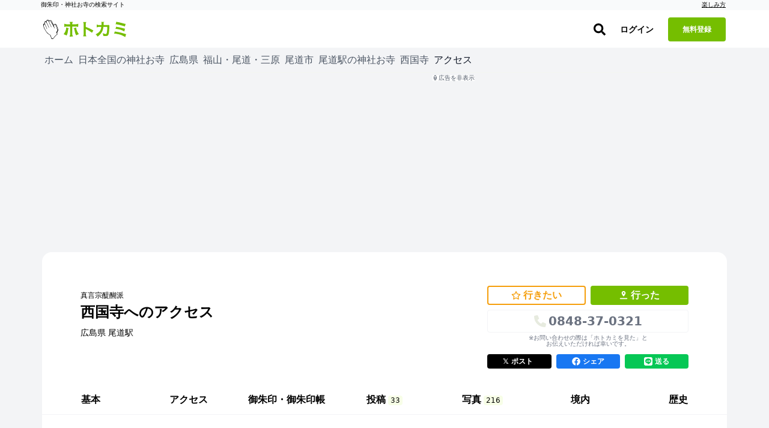

--- FILE ---
content_type: text/css
request_url: https://hotokami.jp/assets/search_modal-216cac39.css
body_size: 1088
content:
.search_modal-box__body{padding:0 8px}.search_modal-box_ios{width:100%;height:104px}.search_modal-box__forms{max-height:calc(100vh - 49px);overflow-y:scroll}@media(min-width: 768px){.search_modal-box__forms{max-height:calc(90vh - 49px)}}.search_modal-box__item--last{margin-bottom:46px}.search_modal-box__title{display:flex;align-items:center;padding:8px;border-top:solid 1px #e5e5e5}.search_modal-box__head{width:15%}.search_modal-box__head--icon{margin:4px;font-size:22px;color:#75be00;text-align:center}.search_modal-box__head--title{font-size:12px;text-align:center}.search_modal-box__inputs--head{margin:4px}.search_modal-box__select{justify-content:space-between;margin:8px 8px 8px 0}.search_modal-box__input svg{margin-right:4px}.search_modal-box__input input[type=checkbox],.search_modal-box__input input[type=radio]{display:none}.search_modal-box__input input[type=checkbox]:checked+label,.search_modal-box__input input[type=radio]:checked+label{font-weight:bold;color:#75be00;border:solid 2px #75be00}.search_modal-box__input input[type=radio]+label::before{border-radius:15px}.search_modal-box__input label{display:inline-block;display:flex;align-items:center;vertical-align:top;transition:all .1s}.search_modal-box__input input[type=checkbox]+label:before{border-radius:4px}.search_modal-box__input input[type=checkbox]:checked+label:before{background-color:#75be00;border-color:#75be00}.search_modal-box__input input[type=checkbox]+label:after{content:""}.search_modal-box__input--select{position:relative;width:50%;height:40px}.search_modal-box__input--select .fa-chevron-down{position:absolute;top:55%;right:8px;z-index:10;width:1em;height:1em;margin-top:-10px;font-family:"Font Awesome 5 Free";font-weight:900;color:#666;pointer-events:none}.search_modal-box__input--select select{position:relative;width:100%;height:40px;padding:4px;margin:0;font-size:16px;color:#333;text-indent:.01px;vertical-align:middle;-moz-appearance:none;-webkit-appearance:none;appearance:none;background:none rgba(0,0,0,0);background:#fff;border-radius:0;border-radius:4px;outline:none}.search_modal-box__current_location i{font-size:14px}.search_modal-box__footer--clear{color:#999;border:1px solid #999}.search_modal-box__footer--submit{width:100%;height:42px;font-size:16px;color:#fff;background-color:#75be00;border:1px solid #75be00}.search_modal-box__display-mania{padding:8px 4px;background-color:#eee;border-top:solid 1px #e5e5e5;border-bottom:solid 1px #e5e5e5}.search_modal-box__display-mania label{display:block;color:#1967d2;text-align:center}.search_modal-box__display-mania input{display:none}.search_modal-box__display-mania #display-mania[type=checkbox]:checked+label svg{transition:transform 200ms;transform:rotate(180deg)}.search_modal-box__mania{display:none}.search_forms{padding:0}.search_forms_wrap{width:100%;max-width:500px;height:100%;max-height:812px;overflow-y:hidden;background-color:#fff}@media(min-width: 768px){.search_forms_wrap{border-radius:4px}}.search_forms_input_wrap{padding:4px 16px;background:#e7ebdf}.search_form{box-sizing:border-box;align-items:center;width:100%;height:42px;padding:8px 4px 8px 32px;margin:0 0 8px 0;font-size:16px;-webkit-appearance:none;border-radius:4px}.search_form--index{width:calc(100% - 4px)}@media(max-width: 768px){.search_form--area{width:calc(100% - 40px) !important}}.search_form:placeholder-shown{color:gray}.search_form:placeholder-shown:disabled{color:gray}.search_form#search_name_post{padding-top:10px;padding-bottom:10px;font-size:17px}.search_form#search_name_post::placeholder{font-weight:bold}.search_form:focus{border:solid 1px #75be00;outline:0}.search_form_wrap{position:relative}.search_form_icon{position:absolute;top:30%;left:8px;color:#999}


--- FILE ---
content_type: application/javascript; charset=utf-8
request_url: https://ga.jspm.io/npm:imagesloaded@5.0.0/imagesloaded.js
body_size: 1370
content:
import*as e from"ev-emitter";var t="default"in e?e.default:e;var i="undefined"!==typeof globalThis?globalThis:"undefined"!==typeof self?self:global;var o={};(function(e,i){o?o=i(e,t):e.imagesLoaded=i(e,e.EvEmitter)})("undefined"!==typeof window?window:o,(function factory(e,t){let o=e.jQuery;let s=e.console;function makeArray(e){if(Array.isArray(e))return e;let t="object"==typeof e&&"number"==typeof e.length;return t?[...e]:[e]}
/**
   * @param {[Array, Element, NodeList, String]} elem
   * @param {[Object, Function]} options - if function, use as callback
   * @param {Function} onAlways - callback function
   * @returns {ImagesLoaded}
   */function ImagesLoaded(e,t,n){if(!((this||i)instanceof ImagesLoaded))return new ImagesLoaded(e,t,n);let r=e;"string"==typeof e&&(r=document.querySelectorAll(e));if(r){(this||i).elements=makeArray(r);(this||i).options={};"function"==typeof t?n=t:Object.assign((this||i).options,t);n&&this.on("always",n);this.getImages();o&&((this||i).jqDeferred=new o.Deferred);setTimeout((this||i).check.bind(this||i))}else s.error(`Bad element for imagesLoaded ${r||e}`)}ImagesLoaded.prototype=Object.create(t.prototype);ImagesLoaded.prototype.getImages=function(){(this||i).images=[];(this||i).elements.forEach((this||i).addElementImages,this||i)};const n=[1,9,11];
/**
   * @param {Node} elem
   */ImagesLoaded.prototype.addElementImages=function(e){"IMG"===e.nodeName&&this.addImage(e);true===(this||i).options.background&&this.addElementBackgroundImages(e);let{nodeType:t}=e;if(!t||!n.includes(t))return;let o=e.querySelectorAll("img");for(let e of o)this.addImage(e);if("string"==typeof(this||i).options.background){let t=e.querySelectorAll((this||i).options.background);for(let e of t)this.addElementBackgroundImages(e)}};const r=/url\((['"])?(.*?)\1\)/gi;ImagesLoaded.prototype.addElementBackgroundImages=function(e){let t=getComputedStyle(e);if(!t)return;let i=r.exec(t.backgroundImage);while(null!==i){let o=i&&i[2];o&&this.addBackground(o,e);i=r.exec(t.backgroundImage)}};
/**
   * @param {Image} img
   */ImagesLoaded.prototype.addImage=function(e){let t=new LoadingImage(e);(this||i).images.push(t)};ImagesLoaded.prototype.addBackground=function(e,t){let o=new Background(e,t);(this||i).images.push(o)};ImagesLoaded.prototype.check=function(){(this||i).progressedCount=0;(this||i).hasAnyBroken=false;if(!(this||i).images.length){this.complete();return}let onProgress=(e,t,i)=>{setTimeout((()=>{this.progress(e,t,i)}))};(this||i).images.forEach((function(e){e.once("progress",onProgress);e.check()}))};ImagesLoaded.prototype.progress=function(e,t,o){(this||i).progressedCount++;(this||i).hasAnyBroken=(this||i).hasAnyBroken||!e.isLoaded;this.emitEvent("progress",[this||i,e,t]);(this||i).jqDeferred&&(this||i).jqDeferred.notify&&(this||i).jqDeferred.notify(this||i,e);(this||i).progressedCount===(this||i).images.length&&this.complete();(this||i).options.debug&&s&&s.log(`progress: ${o}`,e,t)};ImagesLoaded.prototype.complete=function(){let e=(this||i).hasAnyBroken?"fail":"done";(this||i).isComplete=true;this.emitEvent(e,[this||i]);this.emitEvent("always",[this||i]);if((this||i).jqDeferred){let e=(this||i).hasAnyBroken?"reject":"resolve";(this||i).jqDeferred[e](this||i)}};function LoadingImage(e){(this||i).img=e}LoadingImage.prototype=Object.create(t.prototype);LoadingImage.prototype.check=function(){let e=this.getIsImageComplete();if(e)this.confirm(0!==(this||i).img.naturalWidth,"naturalWidth");else{(this||i).proxyImage=new Image;(this||i).img.crossOrigin&&((this||i).proxyImage.crossOrigin=(this||i).img.crossOrigin);(this||i).proxyImage.addEventListener("load",this||i);(this||i).proxyImage.addEventListener("error",this||i);(this||i).img.addEventListener("load",this||i);(this||i).img.addEventListener("error",this||i);(this||i).proxyImage.src=(this||i).img.currentSrc||(this||i).img.src}};LoadingImage.prototype.getIsImageComplete=function(){return(this||i).img.complete&&(this||i).img.naturalWidth};LoadingImage.prototype.confirm=function(e,t){(this||i).isLoaded=e;let{parentNode:o}=(this||i).img;let s="PICTURE"===o.nodeName?o:(this||i).img;this.emitEvent("progress",[this||i,s,t])};LoadingImage.prototype.handleEvent=function(e){let t="on"+e.type;(this||i)[t]&&this[t](e)};LoadingImage.prototype.onload=function(){this.confirm(true,"onload");this.unbindEvents()};LoadingImage.prototype.onerror=function(){this.confirm(false,"onerror");this.unbindEvents()};LoadingImage.prototype.unbindEvents=function(){(this||i).proxyImage.removeEventListener("load",this||i);(this||i).proxyImage.removeEventListener("error",this||i);(this||i).img.removeEventListener("load",this||i);(this||i).img.removeEventListener("error",this||i)};function Background(e,t){(this||i).url=e;(this||i).element=t;(this||i).img=new Image}Background.prototype=Object.create(LoadingImage.prototype);Background.prototype.check=function(){(this||i).img.addEventListener("load",this||i);(this||i).img.addEventListener("error",this||i);(this||i).img.src=(this||i).url;let e=this.getIsImageComplete();if(e){this.confirm(0!==(this||i).img.naturalWidth,"naturalWidth");this.unbindEvents()}};Background.prototype.unbindEvents=function(){(this||i).img.removeEventListener("load",this||i);(this||i).img.removeEventListener("error",this||i)};Background.prototype.confirm=function(e,t){(this||i).isLoaded=e;this.emitEvent("progress",[this||i,(this||i).element,t])};ImagesLoaded.makeJQueryPlugin=function(t){t=t||e.jQuery;if(t){o=t;o.fn.imagesLoaded=function(e,t){let s=new ImagesLoaded(this||i,e,t);return s.jqDeferred.promise(o(this||i))}}};ImagesLoaded.makeJQueryPlugin();return ImagesLoaded}));var s=o;export{s as default};

//# sourceMappingURL=imagesloaded.js.map

--- FILE ---
content_type: application/javascript
request_url: https://hotokami.jp/assets/lib/notification-883d01cc.js
body_size: 474
content:
document.addEventListener('turbo:load', () => {
	const params = new URLSearchParams();
	if (location.pathname == '/notifications/') {
		fetch('/notifications/read/', {
			method: 'POST',
			credentials: 'same-origin',
			headers: {
				'X-CSRF-Token': document.getElementsByName('csrf-token').item(0).content,
			},
			body: params,
		}).then(response => {
			console.log('read');
		}).then(data => {
			const num = document.getElementById('notice_num');
			if (num != null) {
				num.innerText = 0;
			}
		});
	}

	const myinput = document.getElementsByClassName('notificaion-input');
	for (let i = 0; i < myinput.length; i++) {
		myinput[i].addEventListener('keyup', () => {
			const submit = document.getElementById('notificaion-submit');
			const content = document.getElementById('notificaion-content');
			const link = document.getElementById('notificaion-link');
			const image = document.getElementById('notificaion-image');
			let submitDisable = false;
			if (content.value.length == 0 || link.value.length == 0 || image.value.length == 0) {
				submitDisable = true;
			}

			if (submitDisable) {
				submit.setAttribute('disabled', 'disabled');
			} else {
				submit.removeAttribute('disabled');
			}
		});
	}
});


--- FILE ---
content_type: application/javascript
request_url: https://hotokami.jp/assets/controllers/myranking_controller-5d4d42c6.js
body_size: 15435
content:
import {Controller} from '@hotwired/stimulus';

export default class extends Controller {
	static targets = ['canvas', 'canvasLink', 'metaOgImage'];

	static values = {
		postsRank: String,
		postsSize: String,
	};

	connect() {
		this.setMyrankingCanvas();
	}

	setMyrankingCanvas() {
		const parent = this.canvasTarget.parentNode;
		const ctx = this.canvasTarget.getContext('2d');
		const postsRank = JSON.parse(this.postsRankValue.replace(/&quot;/g, '"'));
		const postsSize = JSON.parse(this.postsSizeValue);
		this.canvasTarget.classList.add('ranking_canvas');
		// インスタストーリーの大きさに最適化
		// 画像としてダウンロードして、好きな場所でシェアできるようにcanvasで生成
		this.canvasTarget.width = 1080;
		this.canvasTarget.height = 1920;
		// 表示は実際の解像度の1/3.5
		this.canvasTarget.style.width = `${1080 / 3.5}px`;
		this.canvasTarget.style.height = `${1920 / 3.5}px`;

		// 外部コンテンツ読み込み制限の回避のためSVG化
		// 外部ファイルとして読み込むと、最終的に画像で出力できない
		const backgroundImgSvg = `<?xml version="1.0" encoding="UTF-8"?><svg id="_レイヤー_1" data-name="レイヤー 1" xmlns="http://www.w3.org/2000/svg" xmlns:xlink="http://www.w3.org/1999/xlink" viewBox="0 0 1080 1920"><defs><style>.cls-1{ clip-path: url(#clippath);} .cls-2, .cls-3, .cls-4, .cls-5{ fill: none;} .cls-2, .cls-6, .cls-7, .cls-8, .cls-9, .cls-10, .cls-11, .cls-12{ stroke-width: 0px;} .cls-13{ font-size: 62px;} .cls-13, .cls-14{ font-family: HiraginoSans-W8-83pv-RKSJ-H, 'Hiragino Sans';} .cls-13, .cls-14, .cls-15{ isolation: isolate;} .cls-13, .cls-14, .cls-9{ fill: #fff;} .cls-14{ font-size: 44px;} .cls-16{ clip-path: url(#clippath-1);} .cls-17{ clip-path: url(#clippath-4);} .cls-18{ clip-path: url(#clippath-3);} .cls-19{ clip-path: url(#clippath-2);} .cls-3{ stroke: #ffd900;} .cls-3, .cls-4{ stroke-linecap: round; stroke-linejoin: round; stroke-width: 4px;} .cls-4{ stroke: #1a1311;} .cls-5{ stroke: #fff; stroke-miterlimit: 10; stroke-width: 7px;} .cls-6{ fill: #75be00;} .cls-7{ fill: #75be01;} .cls-8{ fill: #535353;} .cls-10{ fill: #ffd900;} .cls-11{ fill: #fefefe;} .cls-12{ fill: #020202;} </style><clipPath id="clippath"><rect class="cls-2" y="0" width="1080" height="1920"/></clipPath><clipPath id="clippath-1"><rect class="cls-2" x="80.39" y="700.91" width="192.45" height="135.1"/></clipPath><clipPath id="clippath-2"><rect class="cls-2" x="121.5" y="889.61" width="110.24" height="77.39"/></clipPath><clipPath id="clippath-3"><rect class="cls-2" x="121.5" y="1011.61" width="110.24" height="77.39"/></clipPath><clipPath id="clippath-4"><rect class="cls-2" x="613.81" y="169.4" width="344.92" height="79.6"/></clipPath></defs><g class="cls-1"><g id="Instagram_ストーリー_1" data-name="Instagram ストーリー 1"><rect class="cls-9" y="0" width="1080" height="1920"/><rect id="_長方形_7" data-name="長方形 7" class="cls-8" y="0" width="1080" height="1920"/><rect id="_長方形_5" data-name="長方形 5" class="cls-6" y="134" width="1080" height="381"/><path id="_多角形_1" data-name="多角形 1" class="cls-6" d="m1080,514.75L0,636.25v-243l1080,121.5Z"/><path id="_多角形_2" data-name="多角形 2" class="cls-6" d="m0,134.5L1080,13v243L0,134.5Z"/><g id="_令和4年版_今年お参りした_神社お寺" data-name="令和4年版 今年お参りした 神社お寺" class="cls-15"><text class="cls-13" transform="translate(107 229.4)"><tspan x="0" y="0">令和${this.calculateGengoFromUrl()}年版</tspan></text><g class="cls-15"><path class="cls-9" d="m130.37,305.25c-6.44,3.77-9.11,5.06-15,7.45-2.12-5.98-3.59-8.83-6.99-13.52,8.46-2.76,15.36-6.26,21.53-10.58,3.4-2.48,8.83-7.27,11.96-10.67,1.29-1.38,1.75-2.02,3.13-4.14h15.27c2.85,3.96,4.69,5.89,8.83,9.29,8.83,7.36,17.66,12.05,28.61,15.46-3.31,5.24-4.97,8.92-6.72,14.54-5.89-2.48-9.2-4.14-15.36-7.73v6.44c-3.04-.28-6.35-.46-9.94-.46h-25.67c-4.05,0-6.62.09-9.66.46v-6.53Zm60.35,20.98c-1.1,1.1-3.04,3.4-4.32,5.15l-17.11,22.54c-2.12,2.76-3.22,4.32-5.61,8l-14.17-7.82c2.12-2.02,4.23-4.23,6.81-7.54l12.42-15.64h-37.81c-4.05,0-7.91.18-12.24.55v-14.26c4.05.37,7.91.55,12.33.55h42.96c4.88,0,6.99-.09,8.83-.55l7.91,9.02Zm-24.75-27.42c-5.98-4.6-9.2-7.54-13.16-12.42-3.86,4.88-7.08,7.91-12.79,12.42h25.94Z"/><path class="cls-9" d="m216.2,308.84v-1.84c-2.21,2.3-3.04,3.13-5.61,5.52-3.22-5.8-5.24-8.46-9.2-12.14,8.56-6.81,13.71-13.16,17.48-21.34,1.29-2.76,1.93-4.69,2.3-6.62l15.27,2.58c-.83,1.66-.92,1.84-1.93,4.23-.46,1.01-.74,1.66-1.38,2.94h40.39c4.69,0,7.54-.18,10.58-.55v13.98c-3.22-.37-6.07-.55-10.58-.55h-16.56v8.83h12.88c4.88,0,7.64-.09,10.67-.37v13.34c-3.04-.28-5.7-.37-10.21-.37h-13.34v11.96h19.32c4.6,0,7.91-.18,10.86-.55v14.26c-3.31-.37-6.44-.55-10.86-.55h-19.32v7.73c0,5.33.09,7.91.55,11.13h-15.36c.37-2.94.55-5.89.55-11.41v-7.45h-28.61c-4.42,0-7.82.18-10.95.55v-14.26c3.13.37,6.44.55,10.95.55h2.12v-19.59Zm9.57-13.8c-2.58,3.68-4.05,5.61-6.81,8.74,1.38.09,1.93.09,3.4.09h20.33v-8.83h-16.93Zm16.93,33.39v-11.96h-12.79v11.96h12.79Z"/><path class="cls-9" d="m348.5,301.02c-1.38.18-1.66.18-3.5.55-3.59.64-9.38,1.38-13.89,1.84v8.1c5.34-1.2,8.56-1.56,13.43-1.56,11.32,0,19.78,2.85,25.11,8.37,4.05,4.14,6.26,9.94,6.26,16.28,0,12.97-9.84,22.72-22.91,22.72-11.41,0-18.03-7.64-18.03-20.88v-2.3c6.72-1.93,8.92-2.85,13.98-5.61-.09,1.93-.18,2.94-.18,4.88,0,2.85.18,4.42.74,5.8.64,1.66,2.21,2.76,4.05,2.76,3.96,0,6.62-3.22,6.62-7.91,0-3.13-1.66-6.16-4.51-8.1-2.48-1.56-6.07-2.39-10.95-2.39-4.51,0-8.28.46-13.52,1.84l.09,16.28v2.39c0,5.61-.37,7.64-1.75,9.57-1.75,2.58-5.24,4.05-9.38,4.05-6.81,0-14.63-2.85-19.87-7.27-3.77-3.22-5.98-7.54-5.98-11.96,0-4.97,3.04-10.4,8.56-15.27,3.68-3.22,7.54-5.52,13.71-8.19v-10.86l-6.99.18-8.92-.18c-.28,0-1.1,0-1.93.09l-.18-14.44c2.94.55,6.72.83,12.6.83h3.5q1.29-.09,1.84-.09v-2.94c0-6.9-.09-9.02-.64-12.42h15.92c-.46,3.31-.55,5.43-.55,11.5v2.94c6.26-.64,11.96-1.75,16.83-3.13l.46,14.54Zm-31.92,29.16c-4.32,2.02-7.64,5.61-7.64,8.19,0,1.1.64,2.02,2.02,2.94,1.29.83,3.04,1.47,4.14,1.47,1.2,0,1.47-.64,1.47-3.68v-8.92Zm51.43-20.24c-4.69-8.19-9.94-14.44-18.12-21.62l12.14-8.19c7.82,6.35,13.52,12.79,18.12,20.33l-12.14,9.48Z"/><path class="cls-9" d="m423.02,309.39c-5.8,6.16-12.14,10.3-21.71,14.17,8.46-1.38,15.64-3.77,21.71-7.18,2.76-1.56,5.43-3.5,6.9-4.97l9.66,6.9c-5.24,3.86-10.49,6.81-16.1,9.29-6.53,2.94-12.14,4.51-21.9,6.25-1.38-3.86-2.39-5.79-4.69-8.74-2.02.74-3.68,1.2-7.08,2.21-1.84-4.88-3.31-7.45-6.35-11.5,9.48-1.75,13.98-3.22,19.6-6.44h-5.06c-3.96,0-8.37.18-11.87.55v-12.51c3.04.37,6.62.55,11.68.55h17.66c.83-1.47.92-1.75,1.56-3.5q-9.48.18-18.49.28c-1.47,0-2.58,0-4.78.18l-1.38-11.87c3.04.28,6.72.46,13.16.46,3.31-4.05,5.8-7.73,7.54-11.22l15.09,2.67q-.55.74-1.93,2.48c-1.75,2.39-3.04,3.96-4.88,6.16,5.98,0,12.88-.18,18.58-.55-1.66-1.47-2.48-2.21-4.78-4.14l10.86-5.34c7.18,5.52,12.6,10.67,19.5,18.31l-11.04,6.07h4.05c5.34,0,9.38-.18,11.87-.55v12.51c-2.94-.37-6.72-.55-11.59-.55h-8.19c4.97,3.77,12.7,6.35,21.8,7.45-2.76,4.51-3.96,7.36-5.43,13.06-14.08-3.77-25.21-10.67-33.3-20.52h-10.67Zm28.15,17.66c-9.02,6.9-12.6,9.02-20.24,12.33-8.56,3.68-16.83,5.79-29.71,7.63-1.56-4.51-2.85-6.81-5.52-10.03,13.25-1.01,24.47-4.05,34.77-9.29,5.06-2.58,9.02-5.24,10.67-7.18l10.03,6.53Zm13.43,8.74c-10.86,8.92-13.71,10.86-21.34,14.63-11.5,5.8-23.74,9.02-40.85,10.95-1.84-5.15-3.13-7.54-6.44-11.87,19.59-1.01,34.04-4.97,47.38-13.06,3.86-2.39,7.73-5.34,9.66-7.54l11.59,6.9Zm-11.13-37.81q-3.13-3.86-4.32-5.24c-4.78.46-10.21.83-16.47,1.1-.83,1.93-1.2,2.94-1.84,4.14h22.63Z"/><path class="cls-9" d="m503.7,276.36c-1.29,3.86-2.39,9.84-3.77,19.69,5.98-10.76,13.43-15.92,23.27-15.92,6.26,0,12.42,3.13,16.65,8.37,5.15,6.44,7.64,14.81,7.64,25.58,0,15.09-4.69,26.31-14.08,33.67-5.24,4.14-12.6,7.54-20.98,9.57-3.13.83-5.52,1.29-10.86,2.12-2.21-6.9-3.4-9.48-7.36-15.73,26.4-1.56,37.07-10.21,37.07-30.08,0-11.5-3.68-17.85-10.21-17.85-3.4,0-6.53,1.66-9.94,5.34-5.52,5.8-9.11,13.43-10.21,21.34-.28,2.12-.37,3.22-.37,7.54l-15.46.18c.09-.64.09-1.2.09-1.56v-1.84c-.18-3.59-.28-9.11-.28-11.68,0-11.13.64-21.71,2.12-33.58.28-2.67.37-3.68.37-5.06v-.74l16.28.64Z"/><path class="cls-9" d="m586.23,277.47c-1.01,5.8-2.12,30.36-2.12,45.72,0,9.2.37,11.96,1.93,14.44,1.75,2.76,5.7,4.42,10.76,4.42,9.48,0,16.83-5.61,20.42-15.55,1.84-4.97,2.85-9.84,3.68-16.65,6.81,5.34,9.84,7.27,15.73,9.66-3.5,13.8-6.53,20.51-11.59,26.13-7.27,7.91-16.83,11.87-28.89,11.87-9.38,0-16.38-2.3-21.34-6.99-5.24-5.06-6.99-10.95-6.99-23.83q0-2.39.46-20.88c.18-9.29.37-18.03.37-21.62,0-2.85-.09-4.32-.46-6.99l18.03.28Z"/><path class="cls-9" d="m693.5,300.1c8.74-1.1,12.79-1.38,24.38-1.38.64,0,2.58,0,4.51.09l.28,15.55c-4.42-.55-6.99-.64-12.05-.64-10.12,0-16.65.55-25.85,2.3l-.92-13.06c-4.42.46-5.52.55-8.37.74-1.56,8.65-3.22,15.46-5.79,25.02-2.3,8.1-2.85,10.12-6.81,21.99q-1.47,4.42-2.12,6.62l-16.93-6.16c6.07-11.78,12.05-30.08,15.46-47.1h-1.47c-2.94,0-4.88-.09-8.83-.28h-.92c-.74,0-1.1,0-2.12.09l.28-15c3.59.55,8.46.92,13.98.92h1.75c1.2-7.36,1.56-10.95,1.56-13.8v-1.38l17.2,1.29c-.55,1.84-.83,2.76-1.2,5.34-.09.55-.64,3.22-1.47,7.91,6.35-.64,10.03-1.2,15.09-2.39l.37,13.34Zm3.22,25.3c-3.5,4.14-4.97,7.18-4.97,10.03,0,4.23,3.77,6.26,11.5,6.26,7.18,0,16.1-1.47,21.71-3.59l1.1,16.1c-1.84.18-2.67.28-4.88.55-8.65,1.2-12.33,1.47-17.94,1.47-18.03,0-27.05-5.8-27.05-17.39,0-5.33,2.12-10.49,7.18-17.85l13.34,4.42Z"/></g><g class="cls-15"><path class="cls-9" d="m144.99,451.12c-1.66,2.85-2.58,4.51-4.42,8.74-2.67-2.48-3.4-3.22-5.06-5.15v19.87c0,4.42.18,8.37.55,11.68h-14.54c.37-3.13.55-7.36.55-11.68v-16.83c-2.48,2.39-3.96,3.77-8.1,6.99-1.2-5.8-2.67-9.66-5.24-14.81,3.96-2.67,7.64-5.7,11.04-9.29,4.23-4.42,6.81-8.19,9.75-14.08h-9.38c-3.22,0-5.89.18-8.65.46v-13.52c2.21.28,3.59.37,7.08.37h3.31v-7.36c0-2.3-.18-4.6-.46-6.99h14.54c-.28,2.21-.46,4.51-.46,7.08v7.27c3.59,0,4.6-.09,5.52-.28l3.86,3.96c0-2.12-.09-3.31-.28-5.43,2.76.46,4.51.55,9.75.55h7.91v-3.13c0-4.42-.09-6.62-.55-9.84h14.54c-.46,3.22-.55,5.52-.55,9.93v3.04h8.74c5.24,0,7.08-.09,9.75-.55-.28,2.76-.37,4.32-.37,10.58v31.28c0,4.14.18,8.46.37,11.78h-12.88v-4.05h-5.61v12.42c0,5.89.09,8.56.55,12.24h-14.54c.46-3.77.55-6.26.55-12.05v-12.6h-4.78v4.32h-12.97c.37-3.5.46-6.16.46-11.32v-3.59Zm0-27.05c-2.67,6.35-4.05,9.11-7.54,14.72,2.48,2.85,4.51,4.78,7.54,6.99v-21.71Zm12.24,1.1v5.89h5.34v-5.89h-5.34Zm.09,17.85v6.16h5.24v-6.16h-5.24Zm23.92-11.96v-5.89h-5.8v5.89h5.8Zm.09,18.12v-6.16h-5.89v6.16h5.89Z"/><path class="cls-9" d="m228.62,476.42c0,4.69.09,6.9.37,9.75h-14.72c.37-2.85.55-5.24.55-10.12v-18.67c-2.67,2.21-4.23,3.31-8.19,5.8-1.66-5.8-3.31-9.57-5.89-13.8,5.7-2.94,9.75-5.98,14.35-10.49,4.6-4.42,6.99-7.54,9.57-12.79h-12.97c-3.59,0-5.8.09-8,.37v-13.62c2.12.28,3.68.37,7.08.37h4.14v-6.81c0-2.48-.18-4.69-.55-6.99h14.63c-.37,2.12-.46,4.14-.46,7.08v6.71h2.48c2.85,0,4.23-.09,5.34-.28l5.98,6.35c-1.01,1.75-1.29,2.39-2.12,4.32-2.67,6.16-4.69,9.84-8.28,15,4.05,4.6,8.28,7.82,14.72,11.04-3.22,4.88-5.06,8.46-6.9,13.16-4.97-3.13-7.45-5.24-11.13-9.48v23.09Zm40.57-6.44h7.36c4.97,0,7.73-.09,11.22-.46v14.44c-3.86-.37-7.54-.55-11.13-.55h-29.9c-3.5,0-7.27.18-10.76.55v-14.44c3.59.37,6.44.46,11.04.46h7.64v-33.67h-4.78c-3.13,0-6.07.18-9.02.46v-14.26c2.48.37,5.06.46,9.02.46h4.78v-12.42c0-4.42-.18-6.99-.64-10.86h15.73c-.46,3.59-.55,6.07-.55,10.86v12.42h7.27c4.42,0,6.35-.09,9.11-.46v14.26c-3.04-.28-5.89-.46-9.11-.46h-7.27v33.67Z"/><path class="cls-9" d="m348.5,427.02c-1.38.18-1.66.18-3.5.55-3.59.64-9.38,1.38-13.89,1.84v8.1c5.34-1.2,8.56-1.56,13.43-1.56,11.32,0,19.78,2.85,25.11,8.37,4.05,4.14,6.26,9.94,6.26,16.28,0,12.97-9.84,22.72-22.91,22.72-11.41,0-18.03-7.64-18.03-20.88v-2.3c6.72-1.93,8.92-2.85,13.98-5.61-.09,1.93-.18,2.94-.18,4.88,0,2.85.18,4.42.74,5.8.64,1.66,2.21,2.76,4.05,2.76,3.96,0,6.62-3.22,6.62-7.91,0-3.13-1.66-6.16-4.51-8.1-2.48-1.56-6.07-2.39-10.95-2.39-4.51,0-8.28.46-13.52,1.84l.09,16.28v2.39c0,5.61-.37,7.64-1.75,9.57-1.75,2.58-5.24,4.05-9.38,4.05-6.81,0-14.63-2.85-19.87-7.27-3.77-3.22-5.98-7.54-5.98-11.96,0-4.97,3.04-10.4,8.56-15.27,3.68-3.22,7.54-5.52,13.71-8.19v-10.86l-6.99.18-8.92-.18c-.28,0-1.1,0-1.93.09l-.18-14.44c2.94.55,6.72.83,12.6.83h3.5q1.29-.09,1.84-.09v-2.94c0-6.9-.09-9.02-.64-12.42h15.92c-.46,3.31-.55,5.43-.55,11.5v2.94c6.26-.64,11.96-1.75,16.83-3.13l.46,14.54Zm-31.92,29.16c-4.32,2.02-7.64,5.61-7.64,8.19,0,1.1.64,2.02,2.02,2.94,1.29.83,3.04,1.47,4.14,1.47,1.2,0,1.47-.64,1.47-3.68v-8.92Zm51.43-20.24c-4.69-8.19-9.94-14.44-18.12-21.62l12.14-8.19c7.82,6.35,13.52,12.79,18.12,20.33l-12.14,9.48Z"/><path class="cls-9" d="m399.01,457.01c-4.78,0-8.65.18-11.87.55v-13.98c3.22.37,6.9.55,11.87.55h40.2v-5.24h-40.29c-4.97,0-8.65.18-11.87.55v-13.98c3.22.37,6.9.55,11.87.55h21.53v-5.34h-15.82c-4.97,0-8.83.18-11.59.55v-13.71c3.04.37,6.62.55,11.5.55h15.92c0-4.42-.09-5.89-.55-8.37h15.55c-.46,2.39-.55,3.86-.55,8.37h17.02c5.24,0,8.65-.18,11.5-.55v13.71c-2.76-.37-6.62-.55-11.59-.55h-16.93v5.34h22.91c5.06,0,8.65-.18,11.68-.55v13.98c-3.31-.37-7.08-.55-11.87-.55h-4.32v5.24h4.32c5.34,0,9.11-.18,11.87-.55v13.98c-3.31-.37-7.08-.55-11.87-.55h-4.32v14.72c0,11.78-3.04,14.08-18.58,14.08-2.48,0-4.23-.09-9.11-.37-.74-5.15-1.56-7.82-4.23-13.62l-7.91,6.44c-4.05-6.07-7.64-10.21-13.43-15.64l8-5.61h-9.02Zm15.18,0c4.42,4.05,7.08,6.99,10.95,11.68l-3.31,2.76c4.6.64,9.02,1.01,13.71,1.01,2.94,0,3.68-.46,3.68-2.3v-13.16h-25.02Z"/></g></g><g id="_グループ_2" data-name="グループ 2"><g class="cls-16"><g id="_グループ_1" data-name="グループ 1"><path id="_パス_1" data-name="パス 1" class="cls-10" d="m103.54,762.76c4.17,23.18,8.33,46.36,12.5,69.54,39.72.31,79.43.28,119.15-.07,3.78-23.93,8.43-47.74,13.74-71.38.04-.64.31-1.24.75-1.71-7.52,7.79-16.93,13.5-27.31,16.58-5.69,1.68-11.85,2.52-17.54.83-5.33-1.58-9.82-5.27-13.48-9.45-7.7-8.85-12.24-20-12.92-31.71-5.08,15.07-11.55,31.73-26.04,38.27-10.31,4.65-22.55,2.87-32.86-1.78-5.53-2.67-10.88-5.71-15.99-9.11"/><path id="_パス_2" data-name="パス 2" class="cls-3" d="m103.54,762.76c4.17,23.18,8.33,46.36,12.5,69.54,39.72.31,79.43.28,119.15-.07,3.78-23.93,8.43-47.74,13.74-71.38.04-.64.31-1.24.75-1.71-7.52,7.79-16.93,13.5-27.31,16.58-5.69,1.68-11.85,2.52-17.54.83-5.33-1.58-9.82-5.27-13.48-9.45-7.7-8.85-12.24-20-12.92-31.71-5.08,15.07-11.55,31.73-26.04,38.27-10.31,4.65-22.55,2.87-32.86-1.78-5.53-2.67-10.88-5.71-15.99-9.11Z"/><path id="_パス_3" data-name="パス 3" class="cls-10" d="m181.07,723.03c-3.43.05-7-.48-9.85-2.4s-4.75-5.51-3.91-8.83c.46-1.62,1.38-3.08,2.65-4.19,3.33-3.09,8.12-4.02,12.36-2.41,4.2,1.78,6.77,6.08,6.35,10.62-.57,4.4-4.68,8.14-7.6,7.21"/><path id="_パス_4" data-name="パス 4" class="cls-3" d="m181.07,723.03c-3.43.05-7-.48-9.85-2.4s-4.75-5.51-3.91-8.83c.46-1.62,1.38-3.08,2.65-4.19,3.33-3.09,8.12-4.02,12.36-2.41,4.2,1.78,6.77,6.08,6.35,10.62-.57,4.4-4.68,8.14-7.6,7.21Z"/><path id="_パス_5" data-name="パス 5" class="cls-10" d="m99.76,752c-5.21,2.75-11.66.95-14.71-4.09-2.72-4.97-.48-12.03,4.65-14.44,5.13-2.41,12.06.46,13.91,5.81s-2.05,11.69-3.85,12.72"/><path id="_パス_6" data-name="パス 6" class="cls-3" d="m99.76,752c-5.21,2.75-11.66.95-14.71-4.09-2.72-4.97-.48-12.03,4.65-14.44,5.13-2.41,12.06.46,13.91,5.81s-2.05,11.69-3.85,12.72Z"/><path id="_パス_7" data-name="パス 7" class="cls-10" d="m265.01,750.19c-5.21,2.75-11.66.95-14.71-4.09-2.72-4.97-.48-12.03,4.65-14.44s12.06.46,13.91,5.82-2.05,11.69-3.86,12.72"/><path id="_パス_8" data-name="パス 8" class="cls-3" d="m265.01,750.19c-5.21,2.75-11.66.95-14.71-4.09-2.72-4.97-.48-12.03,4.65-14.44s12.06.46,13.91,5.82-2.05,11.69-3.85,12.72Z"/><path id="_パス_9" data-name="パス 9" class="cls-4" d="m168,783.57l8.51-3.06c-.81,12.2-1.37,24.41-1.69,36.63"/></g></g></g><g id="_グループ_4" data-name="グループ 4"><g class="cls-19"><g id="_グループ_3" data-name="グループ 3"><path id="_パス_10" data-name="パス 10" class="cls-10" d="m134.76,925.05c2.39,13.28,4.77,26.55,7.16,39.83,22.75.18,45.5.16,68.25-.04,2.16-13.71,4.83-27.34,7.87-40.89.03-.37.18-.71.43-.98-4.31,4.46-9.7,7.74-15.64,9.49-3.23,1.12-6.72,1.28-10.05.48-3.03-1.04-5.71-2.92-7.72-5.42-4.41-5.07-7.01-11.46-7.4-18.17-2.91,8.63-6.61,18.17-14.92,21.92-5.9,2.67-12.92,1.65-18.82-1.02-3.17-1.53-6.23-3.27-9.16-5.22"/><path id="_パス_11" data-name="パス 11" class="cls-3" d="m134.76,925.05c2.39,13.28,4.77,26.55,7.16,39.83,22.75.18,45.5.16,68.25-.04,2.16-13.71,4.83-27.34,7.87-40.89.03-.37.18-.71.43-.98-4.31,4.46-9.7,7.74-15.64,9.49-3.23,1.12-6.72,1.28-10.05.48-3.03-1.04-5.71-2.92-7.72-5.42-4.41-5.07-7.01-11.46-7.4-18.17-2.91,8.63-6.61,18.17-14.92,21.92-5.9,2.67-12.92,1.65-18.82-1.02-3.17-1.53-6.23-3.27-9.16-5.22Z"/><path id="_パス_12" data-name="パス 12" class="cls-10" d="m179.17,902.29c-1.98.12-3.94-.35-5.64-1.37-1.71-1.07-2.59-3.07-2.24-5.06.27-.93.79-1.76,1.52-2.4,1.91-1.77,4.65-2.3,7.08-1.38,2.41,1.02,3.88,3.48,3.64,6.08-.33,2.52-2.68,4.66-4.35,4.13"/><path id="_パス_13" data-name="パス 13" class="cls-3" d="m179.17,902.29c-1.98.12-3.94-.35-5.64-1.37-1.71-1.07-2.59-3.07-2.24-5.06.27-.93.79-1.76,1.52-2.4,1.91-1.77,4.65-2.3,7.08-1.38,2.41,1.02,3.88,3.48,3.64,6.08-.33,2.52-2.68,4.66-4.35,4.13Z"/><path id="_パス_14" data-name="パス 14" class="cls-10" d="m132.59,918.88c-2.99,1.57-6.68.54-8.42-2.34-1.51-3.02-.33-6.7,2.66-8.27,3.08-1.3,6.63.15,7.93,3.23.01.03.03.07.04.1,1.06,3.07-1.17,6.7-2.21,7.29"/><path id="_パス_15" data-name="パス 15" class="cls-3" d="m132.59,918.88c-2.99,1.57-6.68.54-8.42-2.34-1.51-3.02-.33-6.7,2.66-8.27,3.08-1.3,6.63.15,7.93,3.23.01.03.03.07.04.1,1.06,3.07-1.17,6.7-2.21,7.29Z"/><path id="_パス_16" data-name="パス 16" class="cls-10" d="m227.25,917.84c-2.99,1.57-6.68.54-8.42-2.34-1.51-3.02-.32-6.7,2.67-8.27,3.08-1.3,6.63.15,7.93,3.23.01.03.03.06.04.1,1.06,3.07-1.17,6.69-2.21,7.29"/><path id="_パス_17" data-name="パス 17" class="cls-3" d="m227.25,917.84c-2.99,1.57-6.68.54-8.42-2.34-1.51-3.02-.32-6.7,2.67-8.27,3.08-1.3,6.63.15,7.93,3.23.01.03.03.06.04.1,1.06,3.07-1.18,6.69-2.21,7.29Z"/><path id="_パス_18" data-name="パス 18" class="cls-4" d="m170.03,942.05c-.77-1.35-.73-3.02.09-4.34.84-1.29,2.17-2.19,3.68-2.48,3.66-.78,7.26,1.56,8.04,5.22.46,2.17-.17,4.42-1.68,6.04-1.41,1.51-3.42,2.28-5.25,3.26-1.54.76-2.92,1.82-4.04,3.12-1.13,1.32-1.69,3.03-1.58,4.76,4.31-.35,8.64-.42,12.96-.23l-.29-.07"/></g></g></g><g id="_グループ_6" data-name="グループ 6"><g class="cls-18"><g id="_グループ_5" data-name="グループ 5"><path id="_パス_19" data-name="パス 19" class="cls-10" d="m134.76,1047.05c2.39,13.28,4.77,26.55,7.16,39.83,22.75.18,45.5.16,68.25-.04,2.16-13.71,4.83-27.34,7.87-40.89.03-.37.18-.71.43-.98-4.31,4.46-9.7,7.74-15.64,9.49-3.23,1.12-6.72,1.28-10.05.48-3.03-1.04-5.71-2.92-7.72-5.42-4.41-5.07-7.01-11.46-7.4-18.17-2.91,8.63-6.61,18.17-14.92,21.92-5.9,2.67-12.92,1.65-18.82-1.02-3.17-1.53-6.23-3.27-9.16-5.22"/><path id="_パス_20" data-name="パス 20" class="cls-3" d="m134.76,1047.05c2.39,13.28,4.77,26.55,7.16,39.83,22.75.18,45.5.16,68.25-.04,2.16-13.71,4.83-27.34,7.87-40.89.03-.37.18-.71.43-.98-4.31,4.46-9.7,7.74-15.64,9.49-3.23,1.12-6.72,1.28-10.05.48-3.03-1.04-5.71-2.92-7.72-5.42-4.41-5.07-7.01-11.46-7.4-18.17-2.91,8.63-6.61,18.17-14.92,21.92-5.9,2.67-12.92,1.65-18.82-1.02-3.17-1.53-6.23-3.27-9.16-5.22Z"/><path id="_パス_21" data-name="パス 21" class="cls-10" d="m179.17,1024.29c-1.98.12-3.94-.35-5.64-1.37-1.71-1.07-2.59-3.07-2.24-5.06.27-.93.79-1.76,1.52-2.4,1.91-1.77,4.65-2.3,7.08-1.38,2.41,1.02,3.88,3.48,3.64,6.08-.33,2.52-2.68,4.66-4.35,4.13"/><path id="_パス_22" data-name="パス 22" class="cls-3" d="m179.17,1024.29c-1.98.12-3.94-.35-5.64-1.37-1.71-1.07-2.59-3.07-2.24-5.06.27-.93.79-1.76,1.52-2.4,1.91-1.77,4.65-2.3,7.08-1.38,2.41,1.02,3.88,3.48,3.64,6.08-.33,2.52-2.68,4.66-4.35,4.13Z"/><path id="_パス_23" data-name="パス 23" class="cls-10" d="m132.59,1040.88c-2.99,1.57-6.68.54-8.42-2.34-1.51-3.02-.33-6.7,2.66-8.27,3.08-1.3,6.63.15,7.93,3.23.01.03.03.07.04.1,1.06,3.07-1.17,6.7-2.21,7.29"/><path id="_パス_24" data-name="パス 24" class="cls-3" d="m132.59,1040.88c-2.99,1.57-6.68.54-8.42-2.34-1.51-3.02-.33-6.7,2.66-8.27,3.08-1.3,6.63.15,7.93,3.23.01.03.03.07.04.1,1.06,3.07-1.17,6.7-2.21,7.29Z"/><path id="_パス_25" data-name="パス 25" class="cls-10" d="m227.25,1039.84c-2.99,1.57-6.68.54-8.42-2.34-1.51-3.02-.33-6.7,2.67-8.27,3.08-1.3,6.63.15,7.93,3.23.01.03.03.07.04.1,1.06,3.07-1.17,6.69-2.21,7.29"/><path id="_パス_26" data-name="パス 26" class="cls-3" d="m227.25,1039.84c-2.99,1.57-6.68.54-8.42-2.34-1.51-3.02-.33-6.7,2.67-8.27,3.08-1.3,6.63.15,7.93,3.23.01.03.03.07.04.1,1.06,3.07-1.18,6.69-2.21,7.29Z"/><path id="_パス_27" data-name="パス 27" class="cls-4" d="m170.47,1059.46c-.19-1.27.38-2.54,1.46-3.23,1.07-.66,2.3-1.02,3.56-1.06,1.22-.14,2.45-.03,3.62.32,3.26,1.11,4.91,5.34,3.51,8.48-1.6,3.18-5.23,4.78-8.66,3.81,2.71.27,5.82-.53,7.92,1.21,1.18,1.08,1.79,2.64,1.65,4.24-.21,3.78-3.43,6.67-7.21,6.46-3.08-.17-5.67-2.38-6.32-5.39"/></g></g></g><g id="TOP_5" data-name="TOP 5" class="cls-15"><g class="cls-15"><path class="cls-9" d="m569.48,467.84c0,5.58.19,9.67.74,14.04h-20.55c.56-4.37.74-8.18.74-14.04v-46.87h-10.97c-5.86,0-7.44.09-14.04.65v-17.76c3.07.37,8.18.65,13.86.65h40.73c6.51,0,10.23-.19,14.51-.65v17.76c-4.19-.46-7.81-.65-14.51-.65h-10.51v46.87Z"/><path class="cls-9" d="m674.38,442.82c0,24.55-14.97,40.83-37.57,40.83s-37.48-15.9-37.48-40.55,14.69-40.27,37.57-40.27,37.48,15.62,37.48,39.99Zm-19.34.19c0-15.07-6.88-24.18-18.14-24.18s-18.32,9.21-18.32,24.18,6.98,24.55,18.32,24.55,18.14-9.3,18.14-24.55Z"/><path class="cls-9" d="m683.68,481.88c.56-4.09.74-8.28.74-13.76v-50.31c0-5.02-.19-9.21-.74-13.58,4.37.19,7.72.28,13.67.28h20.37c18.41,0,28.55,8.84,28.55,25.02s-10.6,26.41-28.65,26.41h-14.69v11.9c0,5.49.28,10.04.74,14.04h-20Zm33.11-41.76c6.51,0,10.32-3.63,10.32-10.04s-3.63-9.77-10.32-9.77h-13.86v19.81h13.86Z"/></g><g class="cls-15"><path class="cls-9" d="m849.98,345.88c0,1.28-.26,3.84-.77,8.19,11.52-8.45,24.83-12.29,41.47-12.29,22.78,0,41.47,7.17,55.04,20.99,12.8,13.06,19.2,29.7,19.2,51.2,0,49.15-32.25,78.33-86.53,78.33-32.26,0-57.6-11.01-72.45-31.49-5.89-7.94-8.96-15.36-12.8-28.67l51.46-7.94c4.35,16.9,15.1,24.83,33.54,24.83,21.5,0,35.84-13.57,35.84-34.05s-13.82-33.79-35.33-33.79c-16.13,0-26.62,6.4-32.26,18.94l-47.62-4.61c1.02-7.68,1.79-13.82,2.56-20.99l6.91-79.87c.51-5.38.77-11.52,1.02-21.25,10.75.51,13.31.51,25.6.51h76.54c22.53,0,32-.51,42.24-1.79v44.8c-13.57-1.28-25.34-1.79-41.73-1.79h-59.39l-2.56,30.72Z"/></g></g><rect id="_長方形_6" data-name="長方形 6" class="cls-6" y="1740" width="1080" height="180"/><path id="_多角形_3" data-name="多角形 3" class="cls-6" d="m0,1740.5l1080-121.5v243L0,1740.5Z"/><g id="HOTOKAMI.JP" class="cls-15"><text class="cls-14" transform="translate(614 1735)"><tspan x="0" y="0">HOTOKAMI.JP</tspan></text></g><g id="_グループ_8" data-name="グループ 8"><g class="cls-17"><g id="_グループ_7" data-name="グループ 7"><path id="_パス_28" data-name="パス 28" class="cls-12" d="m650.23,248.99c-.31-.11-.63-.22-.93-.34-.51-.2-.94-.57-1.23-1.04-1.33-2.24-2.32-4.66-2.96-7.18-.52-1.98-1.18-3.93-1.99-5.81-.45-1.01-1.26-1.83-2.26-2.29-2.03-1.14-3.95-2.46-5.74-3.94-1.3-.97-2.64-1.89-3.88-2.94-1.68-1.49-3.14-3.2-4.36-5.08-3.39-5.02-6.5-10.22-9.3-15.59-1.57-2.8-2.54-5.9-2.85-9.1-.14-1.71-.6-3.36-.84-5.04-.02-.01-.05-.02-.07-.03v-2.34c.14-.06.09-.2.12-.3.21-.71.63-1.33,1.2-1.8.94-.75,2.11-1.15,3.31-1.15.25,0,.32-.08.3-.32-.07-.66-.14-1.31-.17-1.97,0-1.65.32-3.29.95-4.81.42-1.2,1.4-2.12,2.63-2.47,1.19-.4,2.48-.4,3.68-.02.19.06.36.14.45-.17.3-1.08,1.16-1.95,1.35-3.09.02-.07.06-.13.11-.18.59-.74,1.3-1.37,2.1-1.86.6-.29,1.22-.54,1.87-.72h2.33c.11.16.3.12.45.15,1.19.26,2.24.95,2.96,1.94.43.57.88,1.13,1.31,1.71.15.2.25.23.48.08.57-.39,1.01-.94,1.6-1.3,2.77-1.7,5.41-.94,7.22,1.49,1.48,2.14,2.69,4.45,3.6,6.88.91,2.11,1.92,4.17,3.04,6.17.56,1.13,1.17,2.24,1.83,3.31.31.47.36.47.72.04.35-.4.75-.75,1.19-1.04,1.13-.91,2.38-1.65,3.72-2.2,1.56-.6,3.33-.21,4.5.98,1.21,1.25,2.14,2.74,2.73,4.38,1.08,2.68,2.29,5.32,3.23,8.06,1.12,3.28,2.13,6.6,3.11,9.93.4,1.33.28,2.77-.34,4.01-1.56,3.32-3.03,6.69-4.33,10.13-.16.32-.12.7.1.98.53.75,1.01,1.54,1.5,2.3.55.85.48,1.31-.34,1.89-1.57,1.18-3.07,2.46-4.47,3.83-3.96,3.85-7.53,8.08-10.66,12.63-.7,1.12-1.7,2.01-2.88,2.58-.61.26-1.24.45-1.89.57-.07,0-.14,0-.17.09h-2.03Zm-33.64-55.79c0,3.41.79,6.78,2.31,9.83,1.33,2.75,2.85,5.41,4.33,8.09.92,1.69,1.78,3.4,2.82,5.03.69,1.08,1.61,2.01,2.27,3.13.92,1.51,2.09,2.87,3.45,4,1.51,1.28,3.04,2.52,4.62,3.73,2,1.6,4.11,3.05,6.33,4.33.94.49,1.7,1.27,2.16,2.23.59,1.23,1.09,2.49,1.5,3.79.47,1.58.79,3.2,1.37,4.75.47,1.35,1.23,2.58,2.23,3.61,1.31,1.31,2.72,1.44,4.42.26.84-.69,1.56-1.53,2.12-2.47,1.68-2.35,3.6-4.5,5.45-6.72,1.32-1.65,2.77-3.2,4.33-4.64,1.44-1.28,2.86-2.58,4.3-3.85.14-.13.17-.19.07-.34-.72-1.34-1.52-2.63-2.4-3.87-.58-.67-.72-1.63-.36-2.44.95-2.7,2.06-5.35,3.04-8.04.43-.98.53-2.08.27-3.12-.58-2.21-1.33-4.38-2.22-6.49-1.53-3.24-2.77-6.6-3.7-10.06-.35-1.26-.96-2.43-1.8-3.44-.54-.77-1.5-1.1-2.4-.83-1.14.14-2.12.88-2.56,1.94-.21.74-.26,1.51-.13,2.27.29,2.23.78,4.42,1.48,6.55.31.97.7,1.91,1.02,2.88.18.4,0,.88-.41,1.06-.08.04-.17.06-.26.07-.51.18-1.07-.09-1.25-.61,0,0,0,0,0,0-.01-.04-.02-.08-.03-.12-.34-1.11-.75-2.19-1.23-3.24-.89-1.8-1.98-3.46-3.03-5.16s-2.31-3.4-3.28-5.21c-.76-1.44-1.44-2.88-2.21-4.33-1.19-2.24-2.52-4.41-3.68-6.67-.59-1.23-1.27-2.42-2.03-3.56-.45-.7-1.24-1.11-2.07-1.08-1.35-.02-2.47,1.05-2.49,2.41,0,.22.02.44.08.66.54,2.2,1.28,4.35,2.21,6.42,1.88,4.47,3.97,8.84,6.09,13.2.39.67.71,1.38.95,2.12.14.53.04.79-.39.98-.59.26-1.08.19-1.33-.25-.21-.36-.36-.72-.56-1.11-1.27-2.52-2.52-5.05-3.67-7.6-2-4.49-3.8-9.07-5.8-13.56-.68-1.63-1.75-3.05-3.13-4.15-1.18-1.06-2.98-.96-4.04.22-.11.12-.2.24-.29.38-1.05,1.53-1.32,3.47-.73,5.23.65,2.07,1.53,4.06,2.65,5.92,1.17,2.19,2.28,4.4,3.24,6.68,1.35,3.15,2.49,6.39,4.02,9.46.17.28.13.64-.1.88-.22.3-.6.43-.96.33-.56-.14-1.01-.54-1.21-1.08-1-2.78-2.17-5.51-3.36-8.22-1.24-3.09-2.7-6.08-4.37-8.96-.85-1.55-1.87-3-3.04-4.33-.68-.77-1.77-1.03-2.73-.64-1.1.27-1.88,1.25-1.89,2.39,0,.53.03,1.06.08,1.59.11,1.91.62,3.78,1.48,5.48.41.79,1,1.48,1.35,2.3.51,1.18,1,2.38,1.5,3.56,1.22,2.86,2.43,5.73,3.66,8.58.45,1.04.94,2.06,1.4,3.1.22.32.19.75-.05,1.05-.28.3-.72.41-1.11.27-.36-.1-.66-.37-.79-.72-.23-.51-.46-1.01-.68-1.53-1.89-4.42-3.79-8.81-5.64-13.23-.41-1.21-1.14-2.3-2.11-3.13-.24-.23-.57-.34-.9-.28-.85.12-1.55.7-1.84,1.51-.28.91-.39,1.87-.35,2.82m46.58-5.05c.91.4,1.68,1.06,2.22,1.89.85,1.24,1.5,2.62,1.92,4.07.58,2.18,1.31,4.31,2.18,6.39,1.35,2.92,2.48,5.93,3.38,9.01.43,1.4.41,2.91-.04,4.3-.29.89-.66,1.74-.96,2.62-.04.12-.21.27,0,.36s.26-.1.32-.23c.49-1.13,1-2.25,1.44-3.4.34-.86.4-1.8.18-2.69-.27-1.19-.69-2.34-1.04-3.5-1.18-4.16-2.62-8.25-4.3-12.24-.78-2.05-1.76-4.02-2.92-5.89-.67-.97-1.19-1.14-2.38-.68m-7,6.42c.28-.56.2-1.24-.19-1.73-.15-.18-.28-.37-.39-.57-1.16-2.15-2.25-4.33-3.43-6.46-.69-1.13-1.31-2.3-1.85-3.5-.86-2.36-1.93-4.63-3.2-6.8-.57-1.13-1.46-2.05-2.57-2.65-.39-.2-.84-.23-1.26-.1-.1.04-.25,0-.25.18s.11.14.21.18c.91.36,1.67,1.01,2.16,1.85.54.9,1.05,1.8,1.55,2.73,2.13,3.89,4.58,7.6,6.37,11.66.79,1.81,2.18,3.3,2.83,5.2m-19.2-18.81c.16-.28.29-.55.45-.8.1-.15.07-.34-.06-.46-.56-.72-1.1-1.47-1.68-2.18-.84-.98-2.15-1.44-3.42-1.2.05.05.06.06.07.07l.41.13c1.17.41,2.18,1.18,2.88,2.2.5.7.78,1.51,1.35,2.25m-15.14,1.95c.91-.13,1.84-.1,2.75.08.42.14.83.3,1.25.45.08.03.18.12.26,0,.09-.38-.06-.77-.36-1-.53-.19-1.07-.32-1.63-.39-.86-.17-1.74.16-2.27.85h0Zm-6,10.77c.47-.41,1-.74,1.59-.97.61-.22,1.23-.37,1.87-.45-1.37-.72-3.41,0-3.45,1.42"/><path id="_パス_29" data-name="パス 29" class="cls-5" d="m859.94,225.1c.55.1,1.09.24,1.61.43,2.73.79,5.43,1.69,8.18,2.39.94.27,1.91.43,2.88.48,1.69.09,3.22-.98,3.72-2.59.66-1.8,1.13-3.66,1.38-5.56.51-3.19.78-6.42,1-9.64.16-2.42.29-4.85.36-7.28.04-1.41.07-2.82.08-4.23,0-.31-.07-.42-.4-.42-5.13.02-10.27.03-15.4.04-.25,0-.32.05-.36.32-.4,3.95-1.14,7.85-2.23,11.66-.82,2.64-1.88,5.19-3.16,7.64-1.71,3.32-3.77,6.45-6.15,9.34-2.6,3.15-5.56,5.99-8.81,8.46-1.08.84-2.23,1.63-3.38,2.38-.5.33-.49.32-.8-.16-1.39-2.25-2.96-4.39-4.69-6.39-.69-.79-1.43-1.54-2.22-2.24-.09-.08-.17-.18-.28-.3,1.01-.55,1.99-1.08,2.97-1.63,3.53-1.88,6.84-4.14,9.89-6.72,3.22-2.81,5.74-6.34,7.36-10.29,1.27-3.12,2.11-6.39,2.52-9.73.08-.63.17-1.26.3-1.88.07-.36.08-.48-.38-.44-.96.06-1.93,0-2.88.02-2.84,0-5.67,0-8.52.04-1.66.04-3.29.46-4.76,1.24-.69.38-1.43.67-2.21.85-.32.06-.36-.03-.36-.31v-11.42c0-.34.14-.34.39-.28,1.18.35,2.33.81,3.44,1.37,1.78.73,3.7,1.04,5.61.89.88-.04,1.76-.03,2.64-.04h4.19c1.12,0,2.25-.04,3.37-.04.25,0,.36-.07.36-.33.12-1.91.2-3.82.27-5.73.04-1.31,0-2.62.05-3.93.03-.52-.18-1.03-.58-1.37-.44-.35-.81-.79-1.08-1.29-.12-.28-.14-.42.26-.42,4.33,0,8.62-.02,12.93-.03h.27c-.05.31-.26.57-.55.68-.49.29-1,.56-1.53.81-.6.25-.98.84-.95,1.49-.09,1.98-.24,3.97-.3,5.94-.04,1.25-.13,2.5-.24,3.74-.03.39.09.45.43.45,4.96-.02,9.92,0,14.88-.06,1.11.03,2.21,0,3.32-.11.64-.09,1.27-.23,1.88-.44.2-.08.43-.03.58.13,1.12,1.01,2.26,1.99,3.4,2.98.23.13.31.42.18.65-.39.96-.58,1.99-.58,3.03-.12,2.7-.19,5.41-.34,8.09-.12,2.14-.24,4.28-.4,6.41-.25,4.95-.88,9.87-1.87,14.73-.39,2.01-1.08,3.96-2.05,5.77-1.22,2.14-3.36,3.59-5.8,3.92-1.46.22-2.94.32-4.42.31-1.27.02-2.52.05-3.8.04-2.04.02-4.08-.09-6.11-.33-.18-.03-.34-.03-.36-.27-.3-3.7-1.24-7.33-2.78-10.71,0-.03,0-.06,0-.09Z"/><path id="_パス_30" data-name="パス 30" class="cls-7" d="m859.94,225.1c.55.1,1.09.24,1.61.43,2.73.79,5.43,1.69,8.18,2.39.94.27,1.91.43,2.88.48,1.69.09,3.22-.98,3.72-2.59.66-1.8,1.13-3.66,1.38-5.56.51-3.19.78-6.42,1-9.64.16-2.42.29-4.85.36-7.28.04-1.41.07-2.82.08-4.23,0-.31-.07-.42-.4-.42-5.13.02-10.27.03-15.4.04-.25,0-.32.05-.36.32-.4,3.95-1.14,7.85-2.23,11.66-.82,2.64-1.88,5.19-3.16,7.64-1.71,3.32-3.77,6.45-6.15,9.34-2.6,3.15-5.56,5.99-8.81,8.46-1.08.84-2.23,1.63-3.38,2.38-.5.33-.49.32-.8-.16-1.39-2.25-2.96-4.39-4.69-6.39-.69-.79-1.43-1.54-2.22-2.24-.09-.08-.17-.18-.28-.3,1.01-.55,1.99-1.08,2.97-1.63,3.53-1.88,6.84-4.14,9.89-6.72,3.22-2.81,5.74-6.34,7.36-10.29,1.27-3.12,2.11-6.39,2.52-9.73.08-.63.17-1.26.3-1.88.07-.36.08-.48-.38-.44-.96.06-1.93,0-2.88.02-2.84,0-5.67,0-8.52.04-1.66.04-3.29.46-4.76,1.24-.69.38-1.43.67-2.21.85-.32.06-.36-.03-.36-.31v-11.42c0-.34.14-.34.39-.28,1.18.35,2.33.81,3.44,1.37,1.78.73,3.7,1.04,5.61.89.88-.04,1.76-.03,2.64-.04h4.19c1.12,0,2.25-.04,3.37-.04.25,0,.36-.07.36-.33.12-1.91.2-3.82.27-5.73.04-1.31,0-2.62.05-3.93.03-.52-.18-1.03-.58-1.37-.44-.35-.81-.79-1.08-1.29-.12-.28-.14-.42.26-.42,4.33,0,8.62-.02,12.93-.03h.27c-.05.31-.26.57-.55.68-.49.29-1,.56-1.53.81-.6.25-.98.84-.95,1.49-.09,1.98-.24,3.97-.3,5.94-.04,1.25-.13,2.5-.24,3.74-.03.39.09.45.43.45,4.96-.02,9.92,0,14.88-.06,1.11.03,2.21,0,3.32-.11.64-.09,1.27-.23,1.88-.44.2-.08.43-.03.58.13,1.12,1.01,2.26,1.99,3.4,2.98.23.13.31.42.18.65-.39.96-.58,1.99-.58,3.03-.12,2.7-.19,5.41-.34,8.09-.12,2.14-.24,4.28-.4,6.41-.25,4.95-.88,9.87-1.87,14.73-.39,2.01-1.08,3.96-2.05,5.77-1.22,2.14-3.36,3.59-5.8,3.92-1.46.22-2.94.32-4.42.31-1.27.02-2.52.05-3.8.04-2.04.02-4.08-.09-6.11-.33-.18-.03-.34-.03-.36-.27-.3-3.7-1.24-7.33-2.78-10.71,0-.03,0-.06.01-.09"/><path id="_パス_31" data-name="パス 31" class="cls-5" d="m734.05,214.1v16.18c.09.92.35,1.81.76,2.62.55,1.44,1.38,2.71,1.96,4.12.19.44.32.89.4,1.36.02.16.02.24-.17.24-.29,0-.57.04-.86.04-1.67,0-3.34,0-5.01.04-2,.05-4,.07-6.01.09-.59,0-1.18,0-1.77.04-.31,0-.36-.1-.3-.38.31-1.28.7-2.55,1.17-3.79.41-1.18.76-2.39,1.05-3.61.05-.22.08-.45.08-.68v-32.65c0-.41-.09-.53-.52-.53h-15.22c-2.08.05-4.14.39-6.13,1.02-.8.25-1.61.45-2.43.6-.29.04-.31-.06-.31-.28.06-1.74.12-3.48.17-5.22.03-1,.06-1.99.09-2.98.04-1.42.09-2.85.12-4.27,0-.28.1-.3.34-.26.98.22,1.94.5,2.88.85,2.14.73,4.38,1.1,6.64,1.11,3.09.03,6.18.15,9.27.24,1.61.05,3.22.1,4.83.17.2,0,.24-.06.26-.24.28-2.67-.29-5.35-1.63-7.68-.37-.62-.66-1.28-.86-1.97-.08-.25-.07-.36.24-.36h12.98c.24,0,.32.04.26.31-.16.7-.44,1.38-.81,2-1.05,1.87-1.57,3.99-1.48,6.13,0,.42.02.84,0,1.26-.02.32.1.36.39.36,2.46-.04,4.92-.05,7.39-.1,1.93-.04,3.86-.05,5.79-.09,1.71.04,3.42-.04,5.12-.22,1.47-.28,2.9-.73,4.27-1.32.51-.19,1.04-.34,1.58-.45.22-.05.3-.04.29.23-.07,1.73-.1,3.45-.16,5.18-.08,2.52-.18,5.05-.25,7.57,0,.27-.12.26-.32.22-.86-.17-1.7-.43-2.5-.78-1.83-.72-3.77-1.07-5.73-1.05h-15.36c-.38,0-.5.07-.5.48,0,5.48,0,10.96,0,16.44Z"/><path id="_パス_32" data-name="パス 32" class="cls-7" d="m734.05,214.1v16.18c.09.92.35,1.81.76,2.62.55,1.44,1.38,2.71,1.96,4.12.19.44.32.89.4,1.36.02.16.02.24-.17.24-.29,0-.57.04-.86.04-1.67,0-3.34,0-5.01.04-2,.05-4,.07-6.01.09-.59,0-1.18,0-1.77.04-.31,0-.36-.1-.3-.38.31-1.28.7-2.55,1.17-3.79.41-1.18.76-2.39,1.05-3.61.05-.22.08-.45.08-.68v-32.65c0-.41-.09-.53-.52-.53h-15.22c-2.08.05-4.14.39-6.13,1.02-.8.25-1.61.45-2.43.6-.29.04-.31-.06-.31-.28.06-1.74.12-3.48.17-5.22.03-1,.06-1.99.09-2.98.04-1.42.09-2.85.12-4.27,0-.28.1-.3.34-.26.98.22,1.94.5,2.88.85,2.14.73,4.38,1.1,6.64,1.11,3.09.03,6.18.15,9.27.24,1.61.05,3.22.1,4.83.17.2,0,.24-.06.26-.24.28-2.67-.29-5.35-1.63-7.68-.37-.62-.66-1.28-.86-1.97-.08-.25-.07-.36.24-.36h12.98c.24,0,.32.04.26.31-.16.7-.44,1.38-.81,2-1.05,1.87-1.57,3.99-1.48,6.13,0,.42.02.84,0,1.26-.02.32.1.36.39.36,2.46-.04,4.92-.05,7.39-.1,1.93-.04,3.86-.05,5.79-.09,1.71.04,3.42-.04,5.12-.22,1.47-.28,2.9-.73,4.27-1.32.51-.19,1.04-.34,1.58-.45.22-.05.3-.04.29.23-.07,1.73-.1,3.45-.16,5.18-.08,2.52-.18,5.05-.25,7.57,0,.27-.12.26-.32.22-.86-.17-1.7-.43-2.5-.78-1.83-.72-3.77-1.07-5.73-1.05h-15.36c-.38,0-.5.07-.5.48,0,5.48,0,10.96,0,16.44"/><path id="_パス_33" data-name="パス 33" class="cls-5" d="m789.81,207.36c.06.75.12,1.46.17,2.16.04.56.08,1.12.08,1.68,0,6.13.03,12.28,0,18.42-.03,1.87.41,3.73,1.27,5.39.4.73.7,1.52.9,2.32.08.34,0,.45-.36.45-2.03,0-4.06.05-6.09.08l-5.41.09c-.33,0-.66,0-.99.04-.23,0-.3-.04-.24-.29.21-.82.49-1.63.84-2.4.63-1.35,1.03-2.79,1.17-4.26,0-.19.02-.36.02-.56,0-14.69,0-29.38.02-44.08,0-1.93-.44-3.84-1.31-5.56-.33-.61-.58-1.26-.75-1.92-.04-.18-.06-.29.2-.29h12.59s.09.02.13.03c-.06.58-.23,1.14-.51,1.66-.74,1.28-1.22,2.7-1.4,4.17-.03.33-.07.66-.07.99v12.85c-.05.33.18.63.5.69,4.61,1.64,9.14,3.51,13.59,5.56,5.8,2.66,11.47,5.59,17.05,8.69.29.17.31.3.14.58-1.79,2.91-3.55,5.83-5.3,8.75-.27.45-.27.45-.72.15-3.27-2.3-6.47-4.69-9.82-6.87-4.27-2.79-8.75-5.26-13.39-7.39-.76-.35-1.51-.73-2.33-1.12Z"/><path id="_パス_34" data-name="パス 34" class="cls-7" d="m789.81,207.36c.06.75.12,1.46.17,2.16.04.56.08,1.12.08,1.68,0,6.13.03,12.28,0,18.42-.03,1.87.41,3.73,1.27,5.39.4.73.7,1.52.9,2.32.08.34,0,.45-.36.45-2.03,0-4.06.05-6.09.08l-5.41.09c-.33,0-.66,0-.99.04-.23,0-.3-.04-.24-.29.21-.82.49-1.63.84-2.4.63-1.35,1.03-2.79,1.17-4.26,0-.19.02-.36.02-.56,0-14.69,0-29.38.02-44.08,0-1.93-.44-3.84-1.31-5.56-.33-.61-.58-1.26-.75-1.92-.04-.18-.06-.29.2-.29h12.59s.09.02.13.03c-.06.58-.23,1.14-.51,1.66-.74,1.28-1.22,2.7-1.4,4.17-.03.33-.07.66-.07.99v12.85c-.05.33.18.63.5.69,4.61,1.64,9.14,3.51,13.59,5.56,5.8,2.66,11.47,5.59,17.05,8.69.29.17.31.3.14.58-1.79,2.91-3.55,5.83-5.3,8.75-.27.45-.27.45-.72.15-3.27-2.3-6.47-4.69-9.82-6.87-4.27-2.79-8.75-5.26-13.39-7.39-.76-.35-1.51-.73-2.33-1.12"/><path id="_パス_35" data-name="パス 35" class="cls-5" d="m957.47,228.3c-.11.36-.19.62-.28.89l-3.73,11.69c-.14.43-.16.43-.48.12-.08-.06-.15-.14-.21-.22-.43-.73-1.11-1.29-1.91-1.58-2.91-1.44-5.73-3.06-8.65-4.51-4.4-2.2-9.05-3.85-13.85-4.92-3.65-.82-7.29-1.63-10.96-2.29-2.42-.44-4.85-.79-7.28-1.17-.77-.04-1.55.06-2.29.29-.31.06-.72.25-.9.05s.16-.53.27-.8c1.29-2.87,2.58-5.73,3.88-8.6.18-.4.36-.43.65-.09.18.21.34.43.48.67.18.3.5.49.85.51,3.46.46,6.9,1.02,10.33,1.65,8.66,1.58,17.21,3.71,25.6,6.38,1.8.58,3.6,1.14,5.41,1.77.72.18,1.48.2,2.21.05.23-.02.46,0,.68.02.1.02.18.04.17.09Z"/><path id="_パス_36" data-name="パス 36" class="cls-7" d="m957.47,228.3c-.11.36-.19.62-.28.89l-3.73,11.69c-.14.43-.16.43-.48.12-.08-.06-.15-.14-.21-.22-.43-.73-1.11-1.29-1.91-1.58-2.91-1.44-5.73-3.06-8.65-4.51-4.4-2.2-9.05-3.85-13.85-4.92-3.65-.82-7.29-1.63-10.96-2.29-2.42-.44-4.85-.79-7.28-1.17-.77-.04-1.55.06-2.29.29-.31.06-.72.25-.9.05s.16-.53.27-.8c1.29-2.87,2.58-5.73,3.88-8.6.18-.4.36-.43.65-.09.18.21.34.43.48.67.18.3.5.49.85.51,3.46.46,6.9,1.02,10.33,1.65,8.66,1.58,17.21,3.71,25.6,6.38,1.8.58,3.6,1.14,5.41,1.77.72.18,1.48.2,2.21.05.23-.02.46,0,.68.02.1.01.18.03.18.08"/><path id="_パス_37" data-name="パス 37" class="cls-5" d="m955.6,185.96l-1.34,4.06-2.16,6.49c-.09.27-.14.56-.23.83s-.27.31-.4.07c-.56-1.08-1.64-1.31-2.67-1.62-6.41-1.96-12.86-3.8-19.37-5.41-4.31-1.08-8.65-2.04-13.03-2.69-.43-.04-.86.07-1.22.3-.34.21-.69.38-1.06.52-.23.08-.34.04-.26-.26.96-3.58,1.91-7.16,2.84-10.75.1-.36.25-.4.54-.24.09.04.18.09.27.14.88.67,1.95,1.05,3.06,1.1,5.7.85,11.34,2.04,16.9,3.57,5.17,1.39,10.33,2.82,15.5,4.24.45.08.92.03,1.35-.15.4-.18.85-.25,1.28-.2Z"/><path id="_パス_38" data-name="パス 38" class="cls-7" d="m955.6,185.96l-1.34,4.06-2.16,6.49c-.09.27-.14.56-.23.83s-.27.31-.4.07c-.56-1.08-1.64-1.31-2.67-1.62-6.41-1.96-12.86-3.8-19.37-5.41-4.31-1.08-8.65-2.04-13.03-2.69-.43-.04-.86.07-1.22.3-.34.21-.69.38-1.06.52-.23.08-.34.04-.26-.26.96-3.58,1.91-7.16,2.84-10.75.1-.36.25-.4.54-.24.09.04.18.09.27.14.88.67,1.95,1.05,3.06,1.1,5.7.85,11.34,2.04,16.9,3.57,5.17,1.39,10.33,2.82,15.5,4.24.45.08.92.03,1.35-.15.4-.18.84-.25,1.28-.21"/><path id="_パス_39" data-name="パス 39" class="cls-5" d="m912.85,207.36c.72-1.93,1.44-3.82,2.16-5.72l1.57-4.19c.14-.38.27-.41.5-.08.17.27.32.54.46.83.15.3.44.5.77.54,6.05.82,12.04,1.98,17.98,3.39,4.8,1.14,9.55,2.43,14.28,3.82.33.1.69.06.99-.11.29-.15.6-.27.91-.36.32-.08.43,0,.34.33-.47,1.68-.93,3.37-1.4,5.05-.63,2.29-1.26,4.57-1.89,6.85-.11.41-.19.43-.49.14-.06-.05-.1-.1-.14-.16-.48-.84-1.25-1.48-2.16-1.8-2.52-1.17-4.96-2.48-7.51-3.58-3.25-1.36-6.61-2.4-10.06-3.12-4.33-.97-8.71-1.7-13.1-2.32-.65-.11-1.32-.03-1.92.23-.39.22-.84.31-1.28.27Z"/><path id="_パス_40" data-name="パス 40" class="cls-7" d="m912.85,207.36c.72-1.93,1.44-3.82,2.16-5.72l1.57-4.19c.14-.38.27-.41.5-.08.17.27.32.54.46.83.15.3.44.5.77.54,6.05.82,12.04,1.98,17.98,3.39,4.8,1.14,9.55,2.43,14.28,3.82.33.1.69.06.99-.11.29-.15.6-.27.91-.36.32-.08.43,0,.34.33-.47,1.68-.93,3.37-1.4,5.05-.63,2.29-1.26,4.57-1.89,6.85-.11.41-.19.43-.49.14-.06-.05-.1-.1-.14-.16-.48-.84-1.25-1.48-2.16-1.8-2.52-1.17-4.96-2.48-7.51-3.58-3.25-1.36-6.61-2.4-10.06-3.12-4.33-.97-8.71-1.7-13.1-2.32-.65-.11-1.32-.03-1.92.23-.39.22-.84.31-1.28.27"/><path id="_パス_41" data-name="パス 41" class="cls-5" d="m708.78,201.55l1.84.44,9.14,2.16c.12.03.3,0,.34.14s-.12.25-.21.36c-.31.28-.66.51-1.04.69-.56.31-.95.84-1.08,1.46-.84,3.82-1.36,7.69-1.96,11.54-.47,3.68-1.34,7.3-2.58,10.79-.69,1.78-1.58,3.48-2.66,5.05-.11.17-.19.33-.46.15-2.52-1.59-5.21-2.88-8.02-3.85-1.15-.45-2.31-.88-3.46-1.32-.53-.21-.54-.21-.17-.66,2.28-2.71,4.22-5.68,5.79-8.85,1.64-3.34,2.97-6.83,3.97-10.41.24-.96.36-1.95.36-2.95.04-1.5-.06-2.99.05-4.49,0-.1-.08-.28.15-.26Z"/><path id="_パス_42" data-name="パス 42" class="cls-7" d="m708.78,201.55l1.84.44,9.14,2.16c.12.03.3,0,.34.14s-.12.25-.21.36c-.31.28-.66.51-1.04.69-.56.31-.95.84-1.08,1.46-.84,3.82-1.36,7.69-1.96,11.54-.47,3.68-1.34,7.3-2.58,10.79-.69,1.78-1.58,3.48-2.66,5.05-.11.17-.19.33-.46.15-2.52-1.59-5.21-2.88-8.02-3.85-1.15-.45-2.31-.88-3.46-1.32-.53-.21-.54-.21-.17-.66,2.28-2.71,4.22-5.68,5.79-8.85,1.64-3.34,2.97-6.83,3.97-10.41.24-.96.36-1.95.36-2.95.04-1.5-.06-2.99.05-4.49,0-.1-.08-.28.15-.26"/><path id="_パス_43" data-name="パス 43" class="cls-5" d="m750.73,203.84c-.1,2.88.5,5.75,1.73,8.36,1.48,3.87,3.28,7.61,5.38,11.18,1.04,1.69,2.17,3.33,3.38,4.9.21.27.21.39-.12.54-1.8.89-3.71,1.55-5.58,2.29-1.68.61-3.28,1.41-4.77,2.39-.23.16-.3.08-.42-.12-1.57-2.53-2.82-5.25-3.74-8.08-.89-2.72-1.52-5.51-2.14-8.29-.7-3.11-1.44-6.22-2.33-9.28-.21-.82-.75-1.51-1.49-1.91-.44-.19-.83-.46-1.17-.79-.22-.25-.23-.36.14-.47,2.64-.72,5.29-1.45,7.93-2.19.87-.24,1.74-.48,2.61-.72.28-.08.44-.08.48.29.07.64.11,1.27.12,1.91Z"/><path id="_パス_44" data-name="パス 44" class="cls-7" d="m750.73,203.84c-.1,2.88.5,5.75,1.73,8.36,1.48,3.87,3.28,7.61,5.38,11.18,1.04,1.69,2.17,3.33,3.38,4.9.21.27.21.39-.12.54-1.8.89-3.71,1.55-5.58,2.29-1.68.61-3.28,1.41-4.77,2.39-.23.16-.3.08-.42-.12-1.57-2.53-2.82-5.25-3.74-8.08-.89-2.72-1.52-5.51-2.14-8.29-.7-3.11-1.44-6.22-2.33-9.28-.21-.82-.75-1.51-1.49-1.91-.44-.19-.83-.46-1.17-.79-.22-.25-.23-.36.14-.47,2.64-.72,5.29-1.45,7.93-2.19.87-.24,1.74-.48,2.61-.72.28-.08.44-.08.48.29.07.63.11,1.27.12,1.91"/><path id="_パス_45" data-name="パス 45" class="cls-11" d="m616.58,193.19c-.04-.95.08-1.9.36-2.81.28-.81.99-1.39,1.84-1.51.33-.06.66.05.9.28.97.83,1.71,1.92,2.12,3.13,1.85,4.41,3.74,8.81,5.62,13.21.22.52.45,1.02.68,1.53.13.35.43.62.79.72.39.14.83.03,1.11-.27.25-.3.27-.72.05-1.05-.46-1.04-.95-2.06-1.4-3.1-1.24-2.85-2.45-5.71-3.67-8.58-.5-1.19-1-2.38-1.5-3.56-.36-.82-.94-1.51-1.35-2.3-.86-1.71-1.36-3.57-1.47-5.48-.06-.53-.08-1.06-.08-1.59.02-1.13.79-2.11,1.89-2.39.96-.39,2.06-.13,2.74.65,1.18,1.32,2.2,2.77,3.04,4.33,1.66,2.88,3.11,5.87,4.35,8.95,1.2,2.71,2.37,5.44,3.39,8.23.2.54.65.94,1.21,1.08.36.1.74-.03.96-.33.23-.24.27-.6.1-.88-1.53-3.08-2.67-6.32-4.02-9.47-.98-2.28-2.09-4.5-3.24-6.68-1.11-1.86-2-3.85-2.65-5.92-.6-1.76-.34-3.7.72-5.23.85-1.33,2.61-1.73,3.95-.88.13.09.26.18.38.29,1.38,1.09,2.46,2.52,3.13,4.15,1.97,4.49,3.77,9.06,5.77,13.56,1.14,2.57,2.39,5.09,3.67,7.6.19.36.36.75.56,1.11.25.44.74.51,1.33.25.43-.19.53-.45.39-.98-.24-.74-.56-1.45-.95-2.12-2.12-4.36-4.22-8.73-6.09-13.2-.93-2.07-1.67-4.21-2.21-6.41-.35-1.31.43-2.65,1.74-2.99.22-.06.44-.08.66-.08.84-.03,1.63.38,2.08,1.08.77,1.13,1.45,2.31,2.05,3.54,1.17,2.26,2.49,4.42,3.69,6.67.76,1.44,1.44,2.88,2.21,4.33.97,1.8,2.2,3.46,3.28,5.21s2.14,3.37,3.03,5.16c.48,1.05.89,2.14,1.23,3.24.11.53.64.87,1.17.75.04,0,.08-.02.12-.03.44-.03.77-.42.74-.86,0-.09-.03-.18-.06-.26-.32-.97-.72-1.91-1.02-2.88-.7-2.13-1.2-4.32-1.49-6.54-.13-.76-.09-1.53.13-2.27.45-1.06,1.42-1.79,2.56-1.94.9-.27,1.86.07,2.4.83.84,1,1.45,2.18,1.8,3.44.93,3.45,2.16,6.81,3.69,10.04.89,2.11,1.64,4.28,2.22,6.49.26,1.04.16,2.14-.27,3.12-.99,2.69-2.09,5.34-3.04,8.04-.36.81-.22,1.77.36,2.44.88,1.24,1.68,2.53,2.4,3.87.09.15.07.21-.07.34-1.44,1.27-2.86,2.57-4.3,3.85-1.57,1.42-3.03,2.96-4.36,4.6-1.85,2.22-3.76,4.37-5.45,6.72-.56.94-1.27,1.78-2.12,2.47-1.7,1.19-3.12,1.05-4.42-.26-1-1.02-1.76-2.26-2.23-3.61-.58-1.55-.9-3.17-1.37-4.75-.41-1.3-.91-2.56-1.5-3.79-.46-.96-1.22-1.74-2.16-2.23-2.23-1.27-4.34-2.71-6.33-4.33-1.58-1.19-3.11-2.45-4.62-3.73-1.36-1.13-2.53-2.49-3.45-4-.66-1.11-1.58-2.03-2.27-3.13-1.03-1.63-1.9-3.34-2.82-5.03-1.46-2.68-2.98-5.34-4.33-8.09-1.5-3.04-2.28-6.39-2.28-9.78"/><path id="_パス_46" data-name="パス 46" class="cls-11" d="m663.17,188.15c1.19-.47,1.71-.29,2.38.68,1.16,1.86,2.14,3.83,2.92,5.89,1.68,3.99,3.12,8.07,4.3,12.24.36,1.17.76,2.31,1.04,3.5.23.89.16,1.84-.18,2.69-.45,1.15-.96,2.27-1.44,3.4-.06.13-.09.36-.32.23s-.04-.26,0-.36c.3-.88.67-1.73.96-2.62.46-1.39.47-2.9.04-4.3-.9-3.08-2.03-6.1-3.38-9.01-.87-2.08-1.6-4.21-2.18-6.39-.42-1.45-1.06-2.83-1.92-4.07-.55-.83-1.32-1.49-2.23-1.89"/><path id="_パス_47" data-name="パス 47" class="cls-11" d="m656.17,194.57c-.66-1.9-2.04-3.39-2.85-5.2-1.8-4.07-4.24-7.78-6.37-11.67-.5-.9-1.01-1.8-1.55-2.72-.49-.84-1.26-1.49-2.16-1.85-.09-.04-.21-.06-.21-.18s.15-.14.25-.18c.42-.13.87-.1,1.26.1,1.1.6,2,1.53,2.57,2.65,1.27,2.17,2.34,4.44,3.2,6.8.54,1.2,1.16,2.37,1.85,3.5,1.19,2.13,2.28,4.33,3.43,6.46.11.2.25.39.4.56.4.49.47,1.17.19,1.73"/></g></g></g></g></g></svg>`;
		const backimg = new Image();
		backimg.width = 1080;
		backimg.height = 1920;
		backimg.src = this.svgToUrl(backgroundImgSvg);
		backimg.onload = () => {
			this.depictionRanking(ctx, backimg, postsRank, postsSize);
			this.outputImageLink(this.canvasTarget, `令和${this.calculateGengoFromUrl()}年ホトカミお参りランキング.png`, this.canvasLinkTarget);
			this.canvasImgSet(this.canvasTarget, this.metaOgImageTarget);
		};
	}

	calculateGengoFromUrl() {
		// パスの末尾にある数字を抽出（末尾のスラッシュを考慮）
		// 例: '/prayers/2222/myranking/2023/' から '2023' を抽出
		const path = window.location.pathname;
		const yearMatch = path.match(/(\d+)\/?$/);
		if (yearMatch) {
			const gengo = parseInt(yearMatch[1].substr(-3)) - 18;
			return gengo;
		}

		throw new Error('西暦がパスの末尾に含まれていません');
	}

	drawRanking(spots, ctx, rank, fontSize, yPos) {
		if (spots.length >= rank) {
			this.rankingRow(ctx, spots[rank - 1], fontSize, 280, yPos, 54, 855, yPos - 10);
		} else {
			this.rankingRowBlank(ctx, 280, yPos);
		}
	}

	svgToUrl(svg) {
		// SVGをcanvasで描写できるようにエンコードする
		const svgSet = new Blob([svg], {type: 'image/svg+xml;charset=utf-8'});
		const svgUrl = URL.createObjectURL(svgSet);
		return svgUrl;
	}

	outputImageLink(canvas, filename, linkTag) {
		linkTag.href = canvas.toDataURL('image/png');
		linkTag.download = filename;
	}

	canvasImgSet(canvas, metaTag) {
		metaTag.content = canvas.toDataURL('image/png');
	}

	depictionRanking(ctx, img, spots, postsSize) {
		this.drawBackground(ctx, img);
		this.drawRankNumbers(ctx);

		[1, 2, 3, 4, 5].forEach((rank, index) => {
			const fontSize = rank > 3 ? 54 : 70;
			const yPos = [824, 960, 1088, 1220, 1340][index];
			this.drawRanking(spots, ctx, rank, fontSize, yPos);
		});

		this.drawAllPrayersHeader(ctx, postsSize);
	}

	truncate(str) {
		return str.length <= 7 ? str : (str.substr(0, 7) + '...');
	}

	rankingRow(ctx, spot, nameSize, nameX, nameY, timesSize, timesX, timesY) {
		ctx.font = `700 ${nameSize}px sans-serif `;
		ctx.fillStyle = 'rgba(255, 255, 255)';
		ctx.fillText(this.truncate(spot[0]), nameX, nameY);
		ctx.fillStyle = 'rgba(117, 190, 0)';
		ctx.font = `700 ${timesSize}px sans-serif `;
		ctx.fillText(spot[1] + '回', timesX, timesY);
	}

	rankingRowBlank(ctx, nameX, nameY) {
		ctx.fillStyle = 'rgba(255, 255, 255)';
		ctx.fillText('-', 280, 1340);
	}

	drawBackground(ctx, img) {
		const {width, height} = ctx.canvas;
		ctx.drawImage(img, 0, 0, img.width, img.height, 0, 0, width, height);
	}

	drawRankNumbers(ctx) {
		ctx.fillStyle = 'rgba(255, 255, 255)';
		ctx.font = '700 54px sans-serif';
		ctx.fillText('4', 154, 1220);
		ctx.fillText('5', 154, 1340);
	}

	drawAllPrayersHeader(ctx, postsSize) {
		ctx.fillStyle = 'rgba(255, 255, 255)';
		ctx.font = '700 60px sans-serif';
		ctx.fillText('今年のお参り', 130, 1470);
		ctx.font = '700 100px sans-serif';
		ctx.fillText(postsSize, 130, 1580);
		ctx.font = '700 40px sans-serif';
		ctx.fillText('（回）', 500, 1470);
	}
}


--- FILE ---
content_type: application/javascript
request_url: https://ga.jspm.io/npm:get-size@2.0.3/get-size.js
body_size: 693
content:
var e={};(function(t,r){e?e=r():t.getSize=r()})(window,(function factory(){function getStyleSize(e){var t=parseFloat(e);var r=-1==e.indexOf("%")&&!isNaN(t);return r&&t}function noop(){}var e="undefined"==typeof console?noop:function(e){console.error(e)};var t=["paddingLeft","paddingRight","paddingTop","paddingBottom","marginLeft","marginRight","marginTop","marginBottom","borderLeftWidth","borderRightWidth","borderTopWidth","borderBottomWidth"];var r=t.length;function getZeroSize(){var e={width:0,height:0,innerWidth:0,innerHeight:0,outerWidth:0,outerHeight:0};for(var i=0;i<r;i++){var o=t[i];e[o]=0}return e}function getStyle(t){var r=getComputedStyle(t);r||e("Style returned "+r+". Are you running this code in a hidden iframe on Firefox? "+"See https://bit.ly/getsizebug1");return r}var i=false;var o;function setup(){if(!i){i=true;var e=document.createElement("div");e.style.width="200px";e.style.padding="1px 2px 3px 4px";e.style.borderStyle="solid";e.style.borderWidth="1px 2px 3px 4px";e.style.boxSizing="border-box";var t=document.body||document.documentElement;t.appendChild(e);var r=getStyle(e);o=200==Math.round(getStyleSize(r.width));getSize.isBoxSizeOuter=o;t.removeChild(e)}}function getSize(e){setup();"string"==typeof e&&(e=document.querySelector(e));if(e&&"object"==typeof e&&e.nodeType){var i=getStyle(e);if("none"==i.display)return getZeroSize();var n={};n.width=e.offsetWidth;n.height=e.offsetHeight;var d=n.isBorderBox="border-box"==i.boxSizing;for(var a=0;a<r;a++){var g=t[a];var h=i[g];var p=parseFloat(h);n[g]=isNaN(p)?0:p}var u=n.paddingLeft+n.paddingRight;var f=n.paddingTop+n.paddingBottom;var v=n.marginLeft+n.marginRight;var l=n.marginTop+n.marginBottom;var s=n.borderLeftWidth+n.borderRightWidth;var y=n.borderTopWidth+n.borderBottomWidth;var S=d&&o;var m=getStyleSize(i.width);false!==m&&(n.width=m+(S?0:u+s));var c=getStyleSize(i.height);false!==c&&(n.height=c+(S?0:f+y));n.innerWidth=n.width-(u+s);n.innerHeight=n.height-(f+y);n.outerWidth=n.width+v;n.outerHeight=n.height+l;return n}}return getSize}));var t=e;export default t;

//# sourceMappingURL=get-size.js.map

--- FILE ---
content_type: application/javascript
request_url: https://hotokami.jp/assets/controllers/tracker_controller-42cbe35f.js
body_size: 346
content:
import {Controller} from '@hotwired/stimulus';

export default class extends Controller {
	load(event) {
		const prefix = this.element.dataset.trackerPrefix; // 例: 'subscription_landing_page_benefit_buttons'
		const number = this.element.dataset.trackerNumber; // 例: '04'
		const name = `${prefix}_${number}`; // => 'subscription_landing_page_benefit_buttons_04'
		const category = 'button';

		try {
			if (typeof gtag === 'function') {
				gtag('event', name, {
					event_category: category,
					event_label: 'load',
					non_interaction: true,
				});
			} else {
				console.warn('Analytics tracking function is not defined. Event not sent.');
			}
		} catch (error) {
			console.error('An error occurred while tracking the event.');
		}
	}
}


--- FILE ---
content_type: application/javascript
request_url: https://hotokami.jp/assets/controllers/admin_menu_controller-5ddf1796.js
body_size: 2224
content:
import {Controller} from '@hotwired/stimulus';

export default class extends Controller {
	static targets = ['searchInput', 'item', 'categoryLink', 'categoryPanel', 'noResults', 'searchQuery', 'resetButton'];

	// 定数定義
	static HEADER_OFFSET = 80; // ヘッダーの高さ分のオフセット

	connect() {
		// デフォルトで「全て」カテゴリを選択（スクロール位置はトップ）
		this.activeCategory = 'all';
		this.updateCategoryView();
		this.setupKeyboardShortcuts();
		this.setupSmoothScrolling();
		this.bindSearchEvents();
	}

	disconnect() {
		this.removeKeyboardShortcuts();
		this.unbindSearchEvents();
	}

	setupKeyboardShortcuts() {
		this.handleKeydown = this.handleKeydown.bind(this);
		document.addEventListener('keydown', this.handleKeydown);
	}

	removeKeyboardShortcuts() {
		if (this.handleKeydown) {
			document.removeEventListener('keydown', this.handleKeydown);
		}
	}

	bindSearchEvents() {
		if (this.hasSearchInputTarget) {
			this.performSearch = this.performSearch.bind(this);
			this.searchInputTarget.addEventListener('input', this.performSearch);
		}
	}

	unbindSearchEvents() {
		if (this.hasSearchInputTarget && this.performSearch) {
			this.searchInputTarget.removeEventListener('input', this.performSearch);
		}
	}

	performSearch() {
		this.search();
	}

	setupSmoothScrolling() {
		// 全てのカテゴリパネルを表示状態にする
		this.categoryPanelTargets.forEach(panel => {
			panel.hidden = false;
			panel.style.opacity = '1';
			panel.style.transform = 'translateY(0)';
		});
	}

	handleKeydown(event) {
		// ⌘ + K または Ctrl + K で検索ボックスにフォーカス
		if ((event.metaKey || event.ctrlKey) && event.key === 'k') {
			event.preventDefault();
			if (this.hasSearchInputTarget) {
				this.searchInputTarget.focus();
				this.searchInputTarget.select();
			}
		}

		// ESCキーで検索をリセット
		if (event.key === 'Escape') {
			if (this.hasSearchInputTarget && this.searchInputTarget.value !== '') {
				event.preventDefault();
				this.resetSearch();
				this.searchInputTarget.focus();
			}
		}
	}

	changeCategory(event) {
		event.preventDefault();
		const {category} = event.currentTarget.dataset;
		this.activeCategory = category;

		// スムーススクロールでカテゴリまで移動
		if (category === 'all') {
			// 「全て」の場合はページトップにスクロール
			window.scrollTo({
				top: 0,
				behavior: 'smooth',
			});
		} else {
			// 指定カテゴリまでスクロール
			const targetPanel = this.categoryPanelTargets.find(panel =>
				panel.dataset.category === category,
			);
			if (targetPanel) {
				const offsetTop = targetPanel.offsetTop - this.constructor.HEADER_OFFSET;
				window.scrollTo({
					top: offsetTop,
					behavior: 'smooth',
				});
			}
		}

		this.updateCategoryView();
	}

	toggleIconState(iconBox, icon, isActive) {
		if (iconBox && icon) {
			if (isActive) {
				iconBox.classList.add('bg-white/20');
				iconBox.classList.remove('bg-slate-100', 'group-hover:bg-gradient-to-r', 'group-hover:from-indigo-500', 'group-hover:to-purple-500');
				icon.classList.add('text-white');
				icon.classList.remove('text-slate-500', 'group-hover:text-white');
			} else {
				iconBox.classList.remove('bg-white/20');
				iconBox.classList.add('bg-slate-100', 'group-hover:bg-gradient-to-r', 'group-hover:from-indigo-500', 'group-hover:to-purple-500');
				icon.classList.remove('text-white');
				icon.classList.add('text-slate-500', 'group-hover:text-white');
			}
		}
	}

	updateCategoryView() {
		// 全てのパネルを表示状態に保つ（スムーススクロール方式）
		this.categoryPanelTargets.forEach(panel => {
			panel.hidden = false;
			panel.style.opacity = '1';
			panel.style.transform = 'translateY(0)';
		});

		// サイドバーリンクのアクティブ状態を更新
		this.categoryLinkTargets.forEach(link => {
			const isLinkActive = link.dataset.category === this.activeCategory;

			// アクティブ状態のスタイリング
			if (isLinkActive) {
				link.classList.add('bg-gradient-to-r', 'from-indigo-500', 'to-purple-500', 'text-white', 'shadow-lg', 'border-indigo-300');
				link.classList.remove('text-slate-700', 'hover:bg-gradient-to-r', 'hover:from-indigo-50', 'hover:to-purple-50', 'hover:text-indigo-900', 'hover:border-indigo-200/50');
			} else {
				link.classList.remove('bg-gradient-to-r', 'from-indigo-500', 'to-purple-500', 'text-white', 'shadow-lg', 'border-indigo-300');
				link.classList.add('text-slate-700', 'hover:bg-gradient-to-r', 'hover:from-indigo-50', 'hover:to-purple-50', 'hover:text-indigo-900', 'hover:border-indigo-200/50');
			}

			// アイコンスタイルを共通メソッドで適用
			const iconBox = link.querySelector('.w-8.h-8');
			const icon = link.querySelector('i.fas:not(.fa-chevron-down)');
			this.toggleIconState(iconBox, icon, isLinkActive);
		});
	}

	search() {
		const query = this.searchInputTarget.value.toLowerCase().trim();

		// リセットボタンの表示/非表示を制御
		this.toggleResetButton(query !== '');

		if (query === '') {
			// 検索クエリが空の場合、表示をリセット
			this.toggleResetButton(false);
			this.showAllItems();
			this.hideNoResults();
			return;
		}

		// 検索にマッチするアイテムを見つける
		const matchingItems = [];
		this.itemTargets.forEach(item => {
			const text = item.textContent.toLowerCase();
			if (text.includes(query)) {
				matchingItems.push(item);
			}
		});

		if (matchingItems.length > 0) {
			// マッチするアイテムがある場合
			this.showMatchingItems(matchingItems);
			this.hideNoResults();
		} else {
			// マッチするアイテムがない場合
			this.hideAllItems();
			this.showNoResults(query);
		}
	}

	resetSearch() {
		this.toggleResetButton(false);
		this.showAllItems();
		this.hideNoResults();
	}

	toggleResetButton(show) {
		if (this.hasResetButtonTarget) {
			this.resetButtonTarget.style.display = show ? 'flex' : 'none';
		}
	}

	showAllItems() {
		// 全てのアイテムを表示
		this.itemTargets.forEach(item => {
			item.style.display = '';
		});

		// 全てのカテゴリパネルも表示
		this.categoryPanelTargets.forEach(panel => {
			panel.hidden = false;
			panel.style.opacity = '1';
			panel.style.transform = 'translateY(0)';
		});
	}

	hideAllItems() {
		// 全てのアイテムを非表示
		this.itemTargets.forEach(item => {
			item.style.display = 'none';
		});
	}

	showMatchingItems(matchingItems) {
		// まず全てのアイテムを非表示にする
		this.hideAllItems();

		// マッチするアイテムのみ表示
		matchingItems.forEach(item => {
			item.style.display = '';
		});

		// カテゴリごとにマッチする項目があるかチェックして表示/非表示を決める
		this.categoryPanelTargets.forEach(panel => {
			const panelItems = panel.querySelectorAll('[data-admin-menu-target="item"]');
			const hasVisibleItems = Array.from(panelItems).some(item => matchingItems.includes(item));

			panel.hidden = !hasVisibleItems;
		});
	}

	showNoResults(query) {
		if (this.hasNoResultsTarget) {
			this.noResultsTarget.hidden = false;
		}

		if (this.hasSearchQueryTarget) {
			this.searchQueryTarget.textContent = query;
		}
	}

	hideNoResults() {
		if (this.hasNoResultsTarget) {
			this.noResultsTarget.hidden = true;
		}
	}
}
